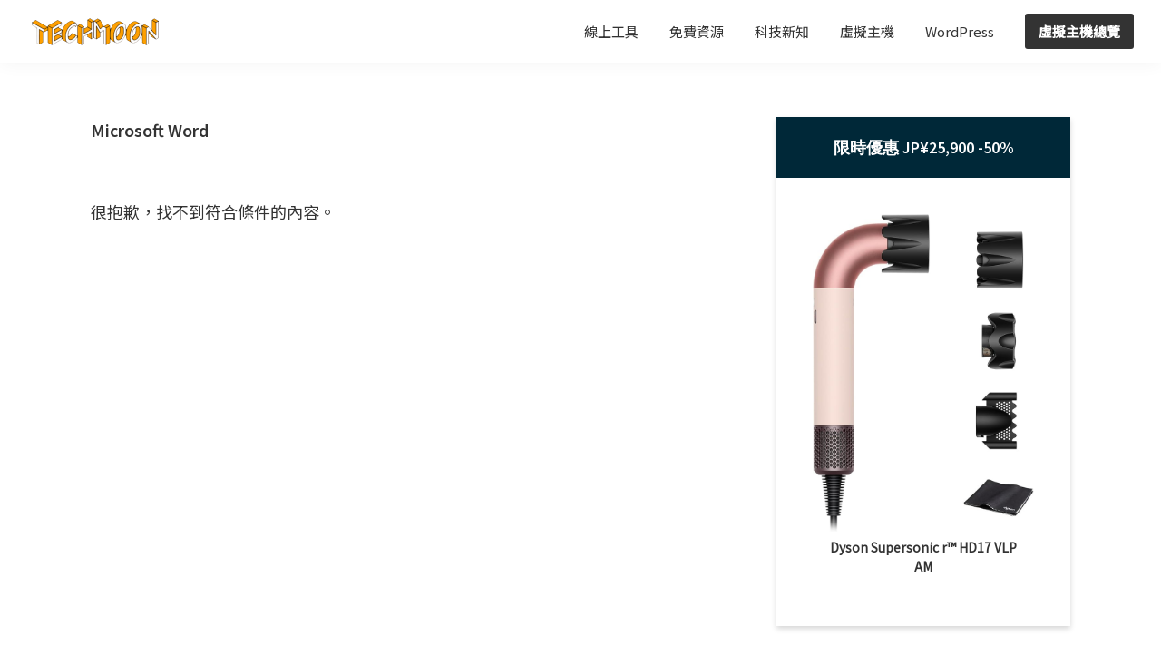

--- FILE ---
content_type: text/html; charset=UTF-8
request_url: https://techmoon.xyz/tag/microsoft-word/
body_size: 31663
content:
<!DOCTYPE html>
<html lang="zh-TW" prefix="og: https://ogp.me/ns#">
<head >
<meta charset="UTF-8" />
<meta name="viewport" content="width=device-width, initial-scale=1" />
	<style>img:is([sizes="auto" i], [sizes^="auto," i]) { contain-intrinsic-size: 3000px 1500px }</style>
	
<!-- Search Engine Optimization by Rank Math - https://rankmath.com/ -->
<title>Microsoft Word - TechMoon 科技月球</title>
<meta name="description" content="在「」標籤頁面當中找到相關的文章。"/>
<meta name="robots" content="follow, noindex"/>
<meta property="og:locale" content="zh_TW" />
<meta property="og:type" content="article" />
<meta property="og:title" content="Microsoft Word - TechMoon 科技月球" />
<meta property="og:description" content="在「」標籤頁面當中找到相關的文章。" />
<meta property="og:url" content="https://techmoon.xyz/tag/microsoft-word/" />
<meta property="og:site_name" content="TechMoon 科技月球" />
<meta property="article:publisher" content="https://www.facebook.com/techmoon.xyz/" />
<meta property="fb:app_id" content="1802531403162850" />
<meta name="twitter:card" content="summary_large_image" />
<meta name="twitter:title" content="Microsoft Word - TechMoon 科技月球" />
<meta name="twitter:description" content="在「」標籤頁面當中找到相關的文章。" />
<meta name="twitter:site" content="@techmoon_xyz" />
<script type="application/ld+json" class="rank-math-schema">{"@context":"https://schema.org","@graph":[{"@type":"Organization","@id":"https://techmoon.xyz/#organization","name":"TechMoon \u79d1\u6280\u6708\u7403","url":"https://techmoon.xyz","sameAs":["https://www.facebook.com/techmoon.xyz/","https://twitter.com/techmoon_xyz"],"email":"slivenred@gmail.com","logo":{"@type":"ImageObject","@id":"https://techmoon.xyz/#logo","url":"http://techmoon.xyz/wp-content/uploads/2019/02/techmoon_logo.png","contentUrl":"http://techmoon.xyz/wp-content/uploads/2019/02/techmoon_logo.png","caption":"TechMoon \u79d1\u6280\u6708\u7403","inLanguage":"zh-TW","width":"300","height":"64"}},{"@type":"WebSite","@id":"https://techmoon.xyz/#website","url":"https://techmoon.xyz","name":"TechMoon \u79d1\u6280\u6708\u7403","alternateName":"TechMoon \u79d1\u6280\u6708\u7403","publisher":{"@id":"https://techmoon.xyz/#organization"},"inLanguage":"zh-TW"},{"@type":"BreadcrumbList","@id":"https://techmoon.xyz/tag/microsoft-word/#breadcrumb","itemListElement":[{"@type":"ListItem","position":"1","item":{"@id":"https://techmoon.xyz","name":"\u9996\u9801"}},{"@type":"ListItem","position":"2","item":{"@id":"https://techmoon.xyz/tag/microsoft-word/","name":"Microsoft Word"}}]},{"@type":"CollectionPage","@id":"https://techmoon.xyz/tag/microsoft-word/#webpage","url":"https://techmoon.xyz/tag/microsoft-word/","name":"Microsoft Word - TechMoon \u79d1\u6280\u6708\u7403","isPartOf":{"@id":"https://techmoon.xyz/#website"},"inLanguage":"zh-TW","breadcrumb":{"@id":"https://techmoon.xyz/tag/microsoft-word/#breadcrumb"}}]}</script>
<!-- /Rank Math WordPress SEO plugin -->

<link rel='dns-prefetch' href='//fonts.googleapis.com' />

<link rel="alternate" type="application/rss+xml" title="訂閱《TechMoon 科技月球》&raquo; 資訊提供" href="https://techmoon.xyz/feed/" />
<link rel="alternate" type="application/rss+xml" title="訂閱《TechMoon 科技月球》&raquo; 留言的資訊提供" href="https://techmoon.xyz/comments/feed/" />
<link rel="alternate" type="application/rss+xml" title="訂閱《TechMoon 科技月球》&raquo; 標籤〈Microsoft Word〉的資訊提供" href="https://techmoon.xyz/tag/microsoft-word/feed/" />
<script type="95efc815f0094a96555e5c06-text/javascript">
window._wpemojiSettings = {"baseUrl":"https:\/\/s.w.org\/images\/core\/emoji\/15.0.3\/72x72\/","ext":".png","svgUrl":"https:\/\/s.w.org\/images\/core\/emoji\/15.0.3\/svg\/","svgExt":".svg","source":{"concatemoji":"https:\/\/techmoon.xyz\/wp-includes\/js\/wp-emoji-release.min.js?ver=6.7.4"}};
/*! This file is auto-generated */
!function(i,n){var o,s,e;function c(e){try{var t={supportTests:e,timestamp:(new Date).valueOf()};sessionStorage.setItem(o,JSON.stringify(t))}catch(e){}}function p(e,t,n){e.clearRect(0,0,e.canvas.width,e.canvas.height),e.fillText(t,0,0);var t=new Uint32Array(e.getImageData(0,0,e.canvas.width,e.canvas.height).data),r=(e.clearRect(0,0,e.canvas.width,e.canvas.height),e.fillText(n,0,0),new Uint32Array(e.getImageData(0,0,e.canvas.width,e.canvas.height).data));return t.every(function(e,t){return e===r[t]})}function u(e,t,n){switch(t){case"flag":return n(e,"\ud83c\udff3\ufe0f\u200d\u26a7\ufe0f","\ud83c\udff3\ufe0f\u200b\u26a7\ufe0f")?!1:!n(e,"\ud83c\uddfa\ud83c\uddf3","\ud83c\uddfa\u200b\ud83c\uddf3")&&!n(e,"\ud83c\udff4\udb40\udc67\udb40\udc62\udb40\udc65\udb40\udc6e\udb40\udc67\udb40\udc7f","\ud83c\udff4\u200b\udb40\udc67\u200b\udb40\udc62\u200b\udb40\udc65\u200b\udb40\udc6e\u200b\udb40\udc67\u200b\udb40\udc7f");case"emoji":return!n(e,"\ud83d\udc26\u200d\u2b1b","\ud83d\udc26\u200b\u2b1b")}return!1}function f(e,t,n){var r="undefined"!=typeof WorkerGlobalScope&&self instanceof WorkerGlobalScope?new OffscreenCanvas(300,150):i.createElement("canvas"),a=r.getContext("2d",{willReadFrequently:!0}),o=(a.textBaseline="top",a.font="600 32px Arial",{});return e.forEach(function(e){o[e]=t(a,e,n)}),o}function t(e){var t=i.createElement("script");t.src=e,t.defer=!0,i.head.appendChild(t)}"undefined"!=typeof Promise&&(o="wpEmojiSettingsSupports",s=["flag","emoji"],n.supports={everything:!0,everythingExceptFlag:!0},e=new Promise(function(e){i.addEventListener("DOMContentLoaded",e,{once:!0})}),new Promise(function(t){var n=function(){try{var e=JSON.parse(sessionStorage.getItem(o));if("object"==typeof e&&"number"==typeof e.timestamp&&(new Date).valueOf()<e.timestamp+604800&&"object"==typeof e.supportTests)return e.supportTests}catch(e){}return null}();if(!n){if("undefined"!=typeof Worker&&"undefined"!=typeof OffscreenCanvas&&"undefined"!=typeof URL&&URL.createObjectURL&&"undefined"!=typeof Blob)try{var e="postMessage("+f.toString()+"("+[JSON.stringify(s),u.toString(),p.toString()].join(",")+"));",r=new Blob([e],{type:"text/javascript"}),a=new Worker(URL.createObjectURL(r),{name:"wpTestEmojiSupports"});return void(a.onmessage=function(e){c(n=e.data),a.terminate(),t(n)})}catch(e){}c(n=f(s,u,p))}t(n)}).then(function(e){for(var t in e)n.supports[t]=e[t],n.supports.everything=n.supports.everything&&n.supports[t],"flag"!==t&&(n.supports.everythingExceptFlag=n.supports.everythingExceptFlag&&n.supports[t]);n.supports.everythingExceptFlag=n.supports.everythingExceptFlag&&!n.supports.flag,n.DOMReady=!1,n.readyCallback=function(){n.DOMReady=!0}}).then(function(){return e}).then(function(){var e;n.supports.everything||(n.readyCallback(),(e=n.source||{}).concatemoji?t(e.concatemoji):e.wpemoji&&e.twemoji&&(t(e.twemoji),t(e.wpemoji)))}))}((window,document),window._wpemojiSettings);
</script>

<link rel='stylesheet' id='structured-content-frontend-css' href='https://techmoon.xyz/wp-content/plugins/structured-content/dist/blocks.style.build.css?ver=1.7.0' media='all' />
<link rel='stylesheet' id='genesis-blocks-style-css-css' href='https://techmoon.xyz/wp-content/plugins/genesis-blocks/dist/style-blocks.build.css?ver=1742416216' media='all' />
<link rel='stylesheet' id='genesis-sample-css' href='https://techmoon.xyz/wp-content/themes/genesis-sample/style.css?ver=3.4.2' media='all' />
<style id='genesis-sample-inline-css'>

		.wp-custom-logo .site-container .custom-logo-link {
			aspect-ratio: 150/32;
		}
		
		.wp-custom-logo .site-container .title-area {
			max-width: 150px;
		}
		
		.wp-custom-logo .title-area {
			padding-top: 19px;
		}
		
</style>
<style id='wp-emoji-styles-inline-css'>

	img.wp-smiley, img.emoji {
		display: inline !important;
		border: none !important;
		box-shadow: none !important;
		height: 1em !important;
		width: 1em !important;
		margin: 0 0.07em !important;
		vertical-align: -0.1em !important;
		background: none !important;
		padding: 0 !important;
	}
</style>
<link rel='stylesheet' id='wp-block-library-css' href='https://techmoon.xyz/wp-includes/css/dist/block-library/style.min.css?ver=6.7.4' media='all' />
<style id='likecoin-nft-widget-style-inline-css'>
.wp-block-likecoin-nft-widget{padding:2px}

</style>
<style id='likecoin-nft-collect-button-style-inline-css'>
.wp-block-likecoin-nft-collect-button{padding:2px}

</style>
<link rel='stylesheet' id='novashare-css-css' href='https://techmoon.xyz/wp-content/plugins/novashare/css/style.min.css?ver=1.3.9' media='all' />
<style id='classic-theme-styles-inline-css'>
/*! This file is auto-generated */
.wp-block-button__link{color:#fff;background-color:#32373c;border-radius:9999px;box-shadow:none;text-decoration:none;padding:calc(.667em + 2px) calc(1.333em + 2px);font-size:1.125em}.wp-block-file__button{background:#32373c;color:#fff;text-decoration:none}
</style>
<style id='global-styles-inline-css'>
:root{--wp--preset--aspect-ratio--square: 1;--wp--preset--aspect-ratio--4-3: 4/3;--wp--preset--aspect-ratio--3-4: 3/4;--wp--preset--aspect-ratio--3-2: 3/2;--wp--preset--aspect-ratio--2-3: 2/3;--wp--preset--aspect-ratio--16-9: 16/9;--wp--preset--aspect-ratio--9-16: 9/16;--wp--preset--color--black: #000000;--wp--preset--color--cyan-bluish-gray: #abb8c3;--wp--preset--color--white: #ffffff;--wp--preset--color--pale-pink: #f78da7;--wp--preset--color--vivid-red: #cf2e2e;--wp--preset--color--luminous-vivid-orange: #ff6900;--wp--preset--color--luminous-vivid-amber: #fcb900;--wp--preset--color--light-green-cyan: #7bdcb5;--wp--preset--color--vivid-green-cyan: #00d084;--wp--preset--color--pale-cyan-blue: #8ed1fc;--wp--preset--color--vivid-cyan-blue: #0693e3;--wp--preset--color--vivid-purple: #9b51e0;--wp--preset--color--theme-primary: #0073e5;--wp--preset--color--theme-secondary: #0073e5;--wp--preset--gradient--vivid-cyan-blue-to-vivid-purple: linear-gradient(135deg,rgba(6,147,227,1) 0%,rgb(155,81,224) 100%);--wp--preset--gradient--light-green-cyan-to-vivid-green-cyan: linear-gradient(135deg,rgb(122,220,180) 0%,rgb(0,208,130) 100%);--wp--preset--gradient--luminous-vivid-amber-to-luminous-vivid-orange: linear-gradient(135deg,rgba(252,185,0,1) 0%,rgba(255,105,0,1) 100%);--wp--preset--gradient--luminous-vivid-orange-to-vivid-red: linear-gradient(135deg,rgba(255,105,0,1) 0%,rgb(207,46,46) 100%);--wp--preset--gradient--very-light-gray-to-cyan-bluish-gray: linear-gradient(135deg,rgb(238,238,238) 0%,rgb(169,184,195) 100%);--wp--preset--gradient--cool-to-warm-spectrum: linear-gradient(135deg,rgb(74,234,220) 0%,rgb(151,120,209) 20%,rgb(207,42,186) 40%,rgb(238,44,130) 60%,rgb(251,105,98) 80%,rgb(254,248,76) 100%);--wp--preset--gradient--blush-light-purple: linear-gradient(135deg,rgb(255,206,236) 0%,rgb(152,150,240) 100%);--wp--preset--gradient--blush-bordeaux: linear-gradient(135deg,rgb(254,205,165) 0%,rgb(254,45,45) 50%,rgb(107,0,62) 100%);--wp--preset--gradient--luminous-dusk: linear-gradient(135deg,rgb(255,203,112) 0%,rgb(199,81,192) 50%,rgb(65,88,208) 100%);--wp--preset--gradient--pale-ocean: linear-gradient(135deg,rgb(255,245,203) 0%,rgb(182,227,212) 50%,rgb(51,167,181) 100%);--wp--preset--gradient--electric-grass: linear-gradient(135deg,rgb(202,248,128) 0%,rgb(113,206,126) 100%);--wp--preset--gradient--midnight: linear-gradient(135deg,rgb(2,3,129) 0%,rgb(40,116,252) 100%);--wp--preset--font-size--small: 12px;--wp--preset--font-size--medium: 20px;--wp--preset--font-size--large: 20px;--wp--preset--font-size--x-large: 42px;--wp--preset--font-size--normal: 18px;--wp--preset--font-size--larger: 24px;--wp--preset--spacing--20: 0.44rem;--wp--preset--spacing--30: 0.67rem;--wp--preset--spacing--40: 1rem;--wp--preset--spacing--50: 1.5rem;--wp--preset--spacing--60: 2.25rem;--wp--preset--spacing--70: 3.38rem;--wp--preset--spacing--80: 5.06rem;--wp--preset--shadow--natural: 6px 6px 9px rgba(0, 0, 0, 0.2);--wp--preset--shadow--deep: 12px 12px 50px rgba(0, 0, 0, 0.4);--wp--preset--shadow--sharp: 6px 6px 0px rgba(0, 0, 0, 0.2);--wp--preset--shadow--outlined: 6px 6px 0px -3px rgba(255, 255, 255, 1), 6px 6px rgba(0, 0, 0, 1);--wp--preset--shadow--crisp: 6px 6px 0px rgba(0, 0, 0, 1);}:where(.is-layout-flex){gap: 0.5em;}:where(.is-layout-grid){gap: 0.5em;}body .is-layout-flex{display: flex;}.is-layout-flex{flex-wrap: wrap;align-items: center;}.is-layout-flex > :is(*, div){margin: 0;}body .is-layout-grid{display: grid;}.is-layout-grid > :is(*, div){margin: 0;}:where(.wp-block-columns.is-layout-flex){gap: 2em;}:where(.wp-block-columns.is-layout-grid){gap: 2em;}:where(.wp-block-post-template.is-layout-flex){gap: 1.25em;}:where(.wp-block-post-template.is-layout-grid){gap: 1.25em;}.has-black-color{color: var(--wp--preset--color--black) !important;}.has-cyan-bluish-gray-color{color: var(--wp--preset--color--cyan-bluish-gray) !important;}.has-white-color{color: var(--wp--preset--color--white) !important;}.has-pale-pink-color{color: var(--wp--preset--color--pale-pink) !important;}.has-vivid-red-color{color: var(--wp--preset--color--vivid-red) !important;}.has-luminous-vivid-orange-color{color: var(--wp--preset--color--luminous-vivid-orange) !important;}.has-luminous-vivid-amber-color{color: var(--wp--preset--color--luminous-vivid-amber) !important;}.has-light-green-cyan-color{color: var(--wp--preset--color--light-green-cyan) !important;}.has-vivid-green-cyan-color{color: var(--wp--preset--color--vivid-green-cyan) !important;}.has-pale-cyan-blue-color{color: var(--wp--preset--color--pale-cyan-blue) !important;}.has-vivid-cyan-blue-color{color: var(--wp--preset--color--vivid-cyan-blue) !important;}.has-vivid-purple-color{color: var(--wp--preset--color--vivid-purple) !important;}.has-black-background-color{background-color: var(--wp--preset--color--black) !important;}.has-cyan-bluish-gray-background-color{background-color: var(--wp--preset--color--cyan-bluish-gray) !important;}.has-white-background-color{background-color: var(--wp--preset--color--white) !important;}.has-pale-pink-background-color{background-color: var(--wp--preset--color--pale-pink) !important;}.has-vivid-red-background-color{background-color: var(--wp--preset--color--vivid-red) !important;}.has-luminous-vivid-orange-background-color{background-color: var(--wp--preset--color--luminous-vivid-orange) !important;}.has-luminous-vivid-amber-background-color{background-color: var(--wp--preset--color--luminous-vivid-amber) !important;}.has-light-green-cyan-background-color{background-color: var(--wp--preset--color--light-green-cyan) !important;}.has-vivid-green-cyan-background-color{background-color: var(--wp--preset--color--vivid-green-cyan) !important;}.has-pale-cyan-blue-background-color{background-color: var(--wp--preset--color--pale-cyan-blue) !important;}.has-vivid-cyan-blue-background-color{background-color: var(--wp--preset--color--vivid-cyan-blue) !important;}.has-vivid-purple-background-color{background-color: var(--wp--preset--color--vivid-purple) !important;}.has-black-border-color{border-color: var(--wp--preset--color--black) !important;}.has-cyan-bluish-gray-border-color{border-color: var(--wp--preset--color--cyan-bluish-gray) !important;}.has-white-border-color{border-color: var(--wp--preset--color--white) !important;}.has-pale-pink-border-color{border-color: var(--wp--preset--color--pale-pink) !important;}.has-vivid-red-border-color{border-color: var(--wp--preset--color--vivid-red) !important;}.has-luminous-vivid-orange-border-color{border-color: var(--wp--preset--color--luminous-vivid-orange) !important;}.has-luminous-vivid-amber-border-color{border-color: var(--wp--preset--color--luminous-vivid-amber) !important;}.has-light-green-cyan-border-color{border-color: var(--wp--preset--color--light-green-cyan) !important;}.has-vivid-green-cyan-border-color{border-color: var(--wp--preset--color--vivid-green-cyan) !important;}.has-pale-cyan-blue-border-color{border-color: var(--wp--preset--color--pale-cyan-blue) !important;}.has-vivid-cyan-blue-border-color{border-color: var(--wp--preset--color--vivid-cyan-blue) !important;}.has-vivid-purple-border-color{border-color: var(--wp--preset--color--vivid-purple) !important;}.has-vivid-cyan-blue-to-vivid-purple-gradient-background{background: var(--wp--preset--gradient--vivid-cyan-blue-to-vivid-purple) !important;}.has-light-green-cyan-to-vivid-green-cyan-gradient-background{background: var(--wp--preset--gradient--light-green-cyan-to-vivid-green-cyan) !important;}.has-luminous-vivid-amber-to-luminous-vivid-orange-gradient-background{background: var(--wp--preset--gradient--luminous-vivid-amber-to-luminous-vivid-orange) !important;}.has-luminous-vivid-orange-to-vivid-red-gradient-background{background: var(--wp--preset--gradient--luminous-vivid-orange-to-vivid-red) !important;}.has-very-light-gray-to-cyan-bluish-gray-gradient-background{background: var(--wp--preset--gradient--very-light-gray-to-cyan-bluish-gray) !important;}.has-cool-to-warm-spectrum-gradient-background{background: var(--wp--preset--gradient--cool-to-warm-spectrum) !important;}.has-blush-light-purple-gradient-background{background: var(--wp--preset--gradient--blush-light-purple) !important;}.has-blush-bordeaux-gradient-background{background: var(--wp--preset--gradient--blush-bordeaux) !important;}.has-luminous-dusk-gradient-background{background: var(--wp--preset--gradient--luminous-dusk) !important;}.has-pale-ocean-gradient-background{background: var(--wp--preset--gradient--pale-ocean) !important;}.has-electric-grass-gradient-background{background: var(--wp--preset--gradient--electric-grass) !important;}.has-midnight-gradient-background{background: var(--wp--preset--gradient--midnight) !important;}.has-small-font-size{font-size: var(--wp--preset--font-size--small) !important;}.has-medium-font-size{font-size: var(--wp--preset--font-size--medium) !important;}.has-large-font-size{font-size: var(--wp--preset--font-size--large) !important;}.has-x-large-font-size{font-size: var(--wp--preset--font-size--x-large) !important;}
:where(.wp-block-post-template.is-layout-flex){gap: 1.25em;}:where(.wp-block-post-template.is-layout-grid){gap: 1.25em;}
:where(.wp-block-columns.is-layout-flex){gap: 2em;}:where(.wp-block-columns.is-layout-grid){gap: 2em;}
:root :where(.wp-block-pullquote){font-size: 1.5em;line-height: 1.6;}
</style>
<link rel='stylesheet' id='gutenbee-animations-css' href='https://techmoon.xyz/wp-content/plugins/gutenbee/build/gutenbee.animations.css?ver=2.19.1' media='all' />
<link rel='stylesheet' id='mailerlite_forms.css-css' href='https://techmoon.xyz/wp-content/plugins/official-mailerlite-sign-up-forms/assets/css/mailerlite_forms.css?ver=1.7.18' media='all' />
<link rel='stylesheet' id='related-posts-by-taxonomy-css' href='https://techmoon.xyz/wp-content/plugins/related-posts-by-taxonomy/includes/assets/css/styles.css?ver=6.7.4' media='all' />
<link rel='stylesheet' id='redux-extendify-styles-css' href='https://techmoon.xyz/wp-content/plugins/worth-the-read/options/assets/css/extendify-utilities.css?ver=4.4.5' media='all' />
<link rel='stylesheet' id='wtr-css-css' href='https://techmoon.xyz/wp-content/plugins/worth-the-read/css/wtr.css?ver=6.7.4' media='all' />
<link rel='stylesheet' id='affcoups-css' href='https://techmoon.xyz/wp-content/plugins/affiliate-coupons/assets/dist/css/main.css?ver=1.8.3' media='all' />
<link rel='stylesheet' id='dashicons-css' href='https://techmoon.xyz/wp-includes/css/dashicons.min.css?ver=6.7.4' media='all' />
<link rel='stylesheet' id='crp-style-text-only-css' href='https://techmoon.xyz/wp-content/plugins/contextual-related-posts/css/text-only.min.css?ver=4.1.0' media='all' />
<link rel='stylesheet' id='ez-toc-sticky-css' href='https://techmoon.xyz/wp-content/plugins/easy-table-of-contents/assets/css/ez-toc-sticky.min.css?ver=2.0.80' media='all' />
<style id='ez-toc-sticky-inline-css'>
.ez-toc-sticky-fixed{position: fixed;top: 0;left: 0;z-index: 999999;width: auto;max-width: 100%;} .ez-toc-sticky-fixed .ez-toc-sidebar {position: relative;top: auto;width: auto;;box-shadow: 1px 1px 10px 3px rgb(0 0 0 / 20%);box-sizing: border-box;padding: 20px 30px;background: #fff;margin-left: 0 !important; height: 100vh; overflow-y: auto;overflow-x: hidden;} .ez-toc-sticky-fixed .ez-toc-sidebar #ez-toc-sticky-container { padding: 0px;border: none;margin-bottom: 0;margin-top: 65px;} #ez-toc-sticky-container a { color: #000;} .ez-toc-sticky-fixed .ez-toc-sidebar .ez-toc-sticky-title-container {border-bottom-color: #EEEEEE;background-color: #fff;padding:15px;border-bottom: 1px solid #e5e5e5;width: 100%;position: absolute;height: auto;top: 0;left: 0;z-index: 99999999;} .ez-toc-sticky-fixed .ez-toc-sidebar .ez-toc-sticky-title-container .ez-toc-sticky-title {font-weight: 600;font-size: 18px;color: #111;} .ez-toc-sticky-fixed .ez-toc-close-icon {-webkit-appearance: none;padding: 0;cursor: pointer;background: 0 0;border: 0;float: right;font-size: 30px;font-weight: 600;line-height: 1;position: relative;color: #111;top: -2px;text-decoration: none;} .ez-toc-open-icon {position: fixed;left: 0px;top:8%;text-decoration: none;font-weight: bold;padding: 5px 10px 15px 10px;box-shadow: 1px -5px 10px 5px rgb(0 0 0 / 10%);background-color: #fff;color:#111;display: inline-grid;line-height: 1.4;border-radius: 0px 10px 10px 0px;z-index: 999999;} .ez-toc-sticky-fixed.hide {-webkit-transition: opacity 0.3s linear, left 0.3s cubic-bezier(0.4, 0, 1, 1);-ms-transition: opacity 0.3s linear, left 0.3s cubic-bezier(0.4, 0, 1, 1);-o-transition: opacity 0.3s linear, left 0.3s cubic-bezier(0.4, 0, 1, 1);transition: opacity 0.3s linear, left 0.3s cubic-bezier(0.4, 0, 1, 1);left: -100%;} .ez-toc-sticky-fixed.show {-webkit-transition: left 0.3s linear, left 0.3s easy-out;-moz-transition: left 0.3s linear;-o-transition: left 0.3s linear;transition: left 0.3s linear;left: 0;} .ez-toc-open-icon span.arrow { font-size: 18px; } .ez-toc-open-icon span.text {font-size: 13px;writing-mode: vertical-rl;text-orientation: mixed;} @media screen  and (max-device-width: 640px) {.ez-toc-sticky-fixed .ez-toc-sidebar {min-width: auto;} .ez-toc-sticky-fixed .ez-toc-sidebar.show { padding-top: 35px; } .ez-toc-sticky-fixed .ez-toc-sidebar #ez-toc-sticky-container { min-width: 100%; } }
.ez-toc-sticky-toggle-direction {direction: ltr;}.ez-toc-sticky-toggle-counter ul{counter-reset: item ;}.ez-toc-sticky-toggle-counter nav ul li a::before {content: counters(item, '.', decimal) '. ';display: inline-block;counter-increment: item;flex-grow: 0;flex-shrink: 0;margin-right: .2em; float: left; }
</style>
<style type="text/css">@font-face {font-family:Source Sans Pro;font-style:normal;font-weight:400;src:url(/cf-fonts/s/source-sans-pro/5.0.11/greek-ext/400/normal.woff2);unicode-range:U+1F00-1FFF;font-display:swap;}@font-face {font-family:Source Sans Pro;font-style:normal;font-weight:400;src:url(/cf-fonts/s/source-sans-pro/5.0.11/cyrillic-ext/400/normal.woff2);unicode-range:U+0460-052F,U+1C80-1C88,U+20B4,U+2DE0-2DFF,U+A640-A69F,U+FE2E-FE2F;font-display:swap;}@font-face {font-family:Source Sans Pro;font-style:normal;font-weight:400;src:url(/cf-fonts/s/source-sans-pro/5.0.11/greek/400/normal.woff2);unicode-range:U+0370-03FF;font-display:swap;}@font-face {font-family:Source Sans Pro;font-style:normal;font-weight:400;src:url(/cf-fonts/s/source-sans-pro/5.0.11/latin/400/normal.woff2);unicode-range:U+0000-00FF,U+0131,U+0152-0153,U+02BB-02BC,U+02C6,U+02DA,U+02DC,U+0304,U+0308,U+0329,U+2000-206F,U+2074,U+20AC,U+2122,U+2191,U+2193,U+2212,U+2215,U+FEFF,U+FFFD;font-display:swap;}@font-face {font-family:Source Sans Pro;font-style:normal;font-weight:400;src:url(/cf-fonts/s/source-sans-pro/5.0.11/latin-ext/400/normal.woff2);unicode-range:U+0100-02AF,U+0304,U+0308,U+0329,U+1E00-1E9F,U+1EF2-1EFF,U+2020,U+20A0-20AB,U+20AD-20CF,U+2113,U+2C60-2C7F,U+A720-A7FF;font-display:swap;}@font-face {font-family:Source Sans Pro;font-style:normal;font-weight:400;src:url(/cf-fonts/s/source-sans-pro/5.0.11/cyrillic/400/normal.woff2);unicode-range:U+0301,U+0400-045F,U+0490-0491,U+04B0-04B1,U+2116;font-display:swap;}@font-face {font-family:Source Sans Pro;font-style:normal;font-weight:400;src:url(/cf-fonts/s/source-sans-pro/5.0.11/vietnamese/400/normal.woff2);unicode-range:U+0102-0103,U+0110-0111,U+0128-0129,U+0168-0169,U+01A0-01A1,U+01AF-01B0,U+0300-0301,U+0303-0304,U+0308-0309,U+0323,U+0329,U+1EA0-1EF9,U+20AB;font-display:swap;}@font-face {font-family:Source Sans Pro;font-style:italic;font-weight:400;src:url(/cf-fonts/s/source-sans-pro/5.0.11/cyrillic/400/italic.woff2);unicode-range:U+0301,U+0400-045F,U+0490-0491,U+04B0-04B1,U+2116;font-display:swap;}@font-face {font-family:Source Sans Pro;font-style:italic;font-weight:400;src:url(/cf-fonts/s/source-sans-pro/5.0.11/cyrillic-ext/400/italic.woff2);unicode-range:U+0460-052F,U+1C80-1C88,U+20B4,U+2DE0-2DFF,U+A640-A69F,U+FE2E-FE2F;font-display:swap;}@font-face {font-family:Source Sans Pro;font-style:italic;font-weight:400;src:url(/cf-fonts/s/source-sans-pro/5.0.11/greek/400/italic.woff2);unicode-range:U+0370-03FF;font-display:swap;}@font-face {font-family:Source Sans Pro;font-style:italic;font-weight:400;src:url(/cf-fonts/s/source-sans-pro/5.0.11/greek-ext/400/italic.woff2);unicode-range:U+1F00-1FFF;font-display:swap;}@font-face {font-family:Source Sans Pro;font-style:italic;font-weight:400;src:url(/cf-fonts/s/source-sans-pro/5.0.11/latin/400/italic.woff2);unicode-range:U+0000-00FF,U+0131,U+0152-0153,U+02BB-02BC,U+02C6,U+02DA,U+02DC,U+0304,U+0308,U+0329,U+2000-206F,U+2074,U+20AC,U+2122,U+2191,U+2193,U+2212,U+2215,U+FEFF,U+FFFD;font-display:swap;}@font-face {font-family:Source Sans Pro;font-style:italic;font-weight:400;src:url(/cf-fonts/s/source-sans-pro/5.0.11/latin-ext/400/italic.woff2);unicode-range:U+0100-02AF,U+0304,U+0308,U+0329,U+1E00-1E9F,U+1EF2-1EFF,U+2020,U+20A0-20AB,U+20AD-20CF,U+2113,U+2C60-2C7F,U+A720-A7FF;font-display:swap;}@font-face {font-family:Source Sans Pro;font-style:italic;font-weight:400;src:url(/cf-fonts/s/source-sans-pro/5.0.11/vietnamese/400/italic.woff2);unicode-range:U+0102-0103,U+0110-0111,U+0128-0129,U+0168-0169,U+01A0-01A1,U+01AF-01B0,U+0300-0301,U+0303-0304,U+0308-0309,U+0323,U+0329,U+1EA0-1EF9,U+20AB;font-display:swap;}@font-face {font-family:Source Sans Pro;font-style:normal;font-weight:600;src:url(/cf-fonts/s/source-sans-pro/5.0.11/cyrillic-ext/600/normal.woff2);unicode-range:U+0460-052F,U+1C80-1C88,U+20B4,U+2DE0-2DFF,U+A640-A69F,U+FE2E-FE2F;font-display:swap;}@font-face {font-family:Source Sans Pro;font-style:normal;font-weight:600;src:url(/cf-fonts/s/source-sans-pro/5.0.11/latin-ext/600/normal.woff2);unicode-range:U+0100-02AF,U+0304,U+0308,U+0329,U+1E00-1E9F,U+1EF2-1EFF,U+2020,U+20A0-20AB,U+20AD-20CF,U+2113,U+2C60-2C7F,U+A720-A7FF;font-display:swap;}@font-face {font-family:Source Sans Pro;font-style:normal;font-weight:600;src:url(/cf-fonts/s/source-sans-pro/5.0.11/vietnamese/600/normal.woff2);unicode-range:U+0102-0103,U+0110-0111,U+0128-0129,U+0168-0169,U+01A0-01A1,U+01AF-01B0,U+0300-0301,U+0303-0304,U+0308-0309,U+0323,U+0329,U+1EA0-1EF9,U+20AB;font-display:swap;}@font-face {font-family:Source Sans Pro;font-style:normal;font-weight:600;src:url(/cf-fonts/s/source-sans-pro/5.0.11/cyrillic/600/normal.woff2);unicode-range:U+0301,U+0400-045F,U+0490-0491,U+04B0-04B1,U+2116;font-display:swap;}@font-face {font-family:Source Sans Pro;font-style:normal;font-weight:600;src:url(/cf-fonts/s/source-sans-pro/5.0.11/greek/600/normal.woff2);unicode-range:U+0370-03FF;font-display:swap;}@font-face {font-family:Source Sans Pro;font-style:normal;font-weight:600;src:url(/cf-fonts/s/source-sans-pro/5.0.11/greek-ext/600/normal.woff2);unicode-range:U+1F00-1FFF;font-display:swap;}@font-face {font-family:Source Sans Pro;font-style:normal;font-weight:600;src:url(/cf-fonts/s/source-sans-pro/5.0.11/latin/600/normal.woff2);unicode-range:U+0000-00FF,U+0131,U+0152-0153,U+02BB-02BC,U+02C6,U+02DA,U+02DC,U+0304,U+0308,U+0329,U+2000-206F,U+2074,U+20AC,U+2122,U+2191,U+2193,U+2212,U+2215,U+FEFF,U+FFFD;font-display:swap;}@font-face {font-family:Source Sans Pro;font-style:normal;font-weight:700;src:url(/cf-fonts/s/source-sans-pro/5.0.11/latin-ext/700/normal.woff2);unicode-range:U+0100-02AF,U+0304,U+0308,U+0329,U+1E00-1E9F,U+1EF2-1EFF,U+2020,U+20A0-20AB,U+20AD-20CF,U+2113,U+2C60-2C7F,U+A720-A7FF;font-display:swap;}@font-face {font-family:Source Sans Pro;font-style:normal;font-weight:700;src:url(/cf-fonts/s/source-sans-pro/5.0.11/greek-ext/700/normal.woff2);unicode-range:U+1F00-1FFF;font-display:swap;}@font-face {font-family:Source Sans Pro;font-style:normal;font-weight:700;src:url(/cf-fonts/s/source-sans-pro/5.0.11/vietnamese/700/normal.woff2);unicode-range:U+0102-0103,U+0110-0111,U+0128-0129,U+0168-0169,U+01A0-01A1,U+01AF-01B0,U+0300-0301,U+0303-0304,U+0308-0309,U+0323,U+0329,U+1EA0-1EF9,U+20AB;font-display:swap;}@font-face {font-family:Source Sans Pro;font-style:normal;font-weight:700;src:url(/cf-fonts/s/source-sans-pro/5.0.11/cyrillic/700/normal.woff2);unicode-range:U+0301,U+0400-045F,U+0490-0491,U+04B0-04B1,U+2116;font-display:swap;}@font-face {font-family:Source Sans Pro;font-style:normal;font-weight:700;src:url(/cf-fonts/s/source-sans-pro/5.0.11/cyrillic-ext/700/normal.woff2);unicode-range:U+0460-052F,U+1C80-1C88,U+20B4,U+2DE0-2DFF,U+A640-A69F,U+FE2E-FE2F;font-display:swap;}@font-face {font-family:Source Sans Pro;font-style:normal;font-weight:700;src:url(/cf-fonts/s/source-sans-pro/5.0.11/greek/700/normal.woff2);unicode-range:U+0370-03FF;font-display:swap;}@font-face {font-family:Source Sans Pro;font-style:normal;font-weight:700;src:url(/cf-fonts/s/source-sans-pro/5.0.11/latin/700/normal.woff2);unicode-range:U+0000-00FF,U+0131,U+0152-0153,U+02BB-02BC,U+02C6,U+02DA,U+02DC,U+0304,U+0308,U+0329,U+2000-206F,U+2074,U+20AC,U+2122,U+2191,U+2193,U+2212,U+2215,U+FEFF,U+FFFD;font-display:swap;}</style>
<link rel='stylesheet' id='genesis-sample-gutenberg-css' href='https://techmoon.xyz/wp-content/themes/genesis-sample/lib/gutenberg/front-end.css?ver=3.4.2' media='all' />
<style id='genesis-sample-gutenberg-inline-css'>
.gb-block-post-grid .gb-post-grid-items h2 a:hover {
	color: #0073e5;
}

.site-container .wp-block-button .wp-block-button__link {
	background-color: #0073e5;
}

.wp-block-button .wp-block-button__link:not(.has-background),
.wp-block-button .wp-block-button__link:not(.has-background):focus,
.wp-block-button .wp-block-button__link:not(.has-background):hover {
	color: #ffffff;
}

.site-container .wp-block-button.is-style-outline .wp-block-button__link {
	color: #0073e5;
}

.site-container .wp-block-button.is-style-outline .wp-block-button__link:focus,
.site-container .wp-block-button.is-style-outline .wp-block-button__link:hover {
	color: #2396ff;
}		.site-container .has-small-font-size {
			font-size: 12px;
		}		.site-container .has-normal-font-size {
			font-size: 18px;
		}		.site-container .has-large-font-size {
			font-size: 20px;
		}		.site-container .has-larger-font-size {
			font-size: 24px;
		}		.site-container .has-theme-primary-color,
		.site-container .wp-block-button .wp-block-button__link.has-theme-primary-color,
		.site-container .wp-block-button.is-style-outline .wp-block-button__link.has-theme-primary-color {
			color: #0073e5;
		}

		.site-container .has-theme-primary-background-color,
		.site-container .wp-block-button .wp-block-button__link.has-theme-primary-background-color,
		.site-container .wp-block-pullquote.is-style-solid-color.has-theme-primary-background-color {
			background-color: #0073e5;
		}		.site-container .has-theme-secondary-color,
		.site-container .wp-block-button .wp-block-button__link.has-theme-secondary-color,
		.site-container .wp-block-button.is-style-outline .wp-block-button__link.has-theme-secondary-color {
			color: #0073e5;
		}

		.site-container .has-theme-secondary-background-color,
		.site-container .wp-block-button .wp-block-button__link.has-theme-secondary-background-color,
		.site-container .wp-block-pullquote.is-style-solid-color.has-theme-secondary-background-color {
			background-color: #0073e5;
		}
</style>
<link rel='stylesheet' id='algolia-autocomplete-css' href='https://techmoon.xyz/wp-content/plugins/wp-search-with-algolia/css/algolia-autocomplete.css?ver=2.11.1' media='all' />
<link rel='stylesheet' id='generate-blog-images-css' href='https://techmoon.xyz/wp-content/plugins/gp-premium/blog/functions/css/featured-images.min.css?ver=2.5.1' media='all' />
<link rel='stylesheet' id='generate-secondary-nav-css' href='https://techmoon.xyz/wp-content/plugins/gp-premium/secondary-nav/functions/css/style.min.css?ver=2.5.1' media='all' />
<style id='generate-secondary-nav-inline-css'>
.secondary-navigation{background-color:#636363;}.secondary-navigation .main-nav ul li a,.secondary-navigation .menu-toggle,.secondary-menu-bar-items .menu-bar-item > a{color:#ffffff;}.secondary-navigation .secondary-menu-bar-items{color:#ffffff;}button.secondary-menu-toggle:hover,button.secondary-menu-toggle:focus{color:#ffffff;}.widget-area .secondary-navigation{margin-bottom:20px;}.secondary-navigation ul ul{background-color:#303030;top:auto;}.secondary-navigation .main-nav ul ul li a{color:#ffffff;}.secondary-navigation .main-nav ul li:not([class*="current-menu-"]):hover > a, .secondary-navigation .main-nav ul li:not([class*="current-menu-"]):focus > a, .secondary-navigation .main-nav ul li.sfHover:not([class*="current-menu-"]) > a, .secondary-menu-bar-items .menu-bar-item:hover > a{color:#ffffff;background-color:#303030;}.secondary-navigation .main-nav ul ul li:not([class*="current-menu-"]):hover > a,.secondary-navigation .main-nav ul ul li:not([class*="current-menu-"]):focus > a,.secondary-navigation .main-nav ul ul li.sfHover:not([class*="current-menu-"]) > a{color:#ffffff;background-color:#474747;}.secondary-navigation .main-nav ul li[class*="current-menu-"] > a{color:#222222;background-color:#ffffff;}.secondary-navigation .main-nav ul ul li[class*="current-menu-"] > a{color:#ffffff;background-color:#474747;}@media (max-width: 768px) {.secondary-menu-bar-items .menu-bar-item:hover > a{background: none;color: #ffffff;}}
</style>
<link rel='stylesheet' id='generate-secondary-nav-mobile-css' href='https://techmoon.xyz/wp-content/plugins/gp-premium/secondary-nav/functions/css/style-mobile.min.css?ver=2.5.1' media='all' />
<link rel='stylesheet' id='generate-sticky-css' href='https://techmoon.xyz/wp-content/plugins/gp-premium/menu-plus/functions/css/sticky.min.css?ver=2.5.1' media='all' />
<link rel='stylesheet' id='generate-navigation-branding-css' href='https://techmoon.xyz/wp-content/plugins/gp-premium/menu-plus/functions/css/navigation-branding.min.css?ver=2.5.1' media='all' />
<script src="https://techmoon.xyz/wp-includes/js/jquery/jquery.min.js?ver=3.7.1" id="jquery-core-js" type="95efc815f0094a96555e5c06-text/javascript"></script>
<script src="https://techmoon.xyz/wp-content/plugins/novashare/js/novashare.min.js?ver=1.3.9" id="novashare-js-js" type="95efc815f0094a96555e5c06-text/javascript"></script>
<script src="https://techmoon.xyz/wp-includes/js/jquery/jquery-migrate.min.js?ver=3.4.1" id="jquery-migrate-js" type="95efc815f0094a96555e5c06-text/javascript"></script>
<link rel="https://api.w.org/" href="https://techmoon.xyz/wp-json/" /><link rel="alternate" title="JSON" type="application/json" href="https://techmoon.xyz/wp-json/wp/v2/tags/1584" /><link rel="EditURI" type="application/rsd+xml" title="RSD" href="https://techmoon.xyz/xmlrpc.php?rsd" />
<meta name="generator" content="WordPress 6.7.4" />
        <!-- MailerLite Universal -->
        <script type="95efc815f0094a96555e5c06-text/javascript">
            (function(w,d,e,u,f,l,n){w[f]=w[f]||function(){(w[f].q=w[f].q||[])
                .push(arguments);},l=d.createElement(e),l.async=1,l.src=u,
                n=d.getElementsByTagName(e)[0],n.parentNode.insertBefore(l,n);})
            (window,document,'script','https://assets.mailerlite.com/js/universal.js','ml');
            ml('account', '213259');
            ml('enablePopups', true);
        </script>
        <!-- End MailerLite Universal -->
        <meta name="generator" content="Redux 4.4.5" /><style type="text/css">.wtr-time-wrap{ 
	/* wraps the entire label */
	margin: 0 10px;

}
.wtr-time-number{ 
	/* applies only to the number */
	
}</style><!-- Google Noto Sans TC Start
<link href="https://fonts.googleapis.com/css?family=Noto+Sans+TC&display=swap&subset=chinese-traditional" rel="stylesheet">
Google Noto Sans TC End-->

<!-- Facebook Author -->
<meta property="article:author" content="https://www.facebook.com/profile.php?id= 1921930891231581">

<meta property="article:author" content="https://www.facebook.com/sliven.red.1">

<meta name=’lhverifycode’ content=”32dc01246faccb7f5b3cad5016dd5033” />

<link href="//maxcdn.bootstrapcdn.com/font-awesome/4.1.0/css/font-awesome.min.css" rel="stylesheet">
<meta name='ir-site-verification-token' value='2033674570'>
<meta name='ir-site-verification-token' value='2055407038' />      <meta name="onesignal" content="wordpress-plugin"/>
            <script type="95efc815f0094a96555e5c06-text/javascript">

      window.OneSignalDeferred = window.OneSignalDeferred || [];

      OneSignalDeferred.push(function(OneSignal) {
        var oneSignal_options = {};
        window._oneSignalInitOptions = oneSignal_options;

        oneSignal_options['serviceWorkerParam'] = { scope: '/' };
oneSignal_options['serviceWorkerPath'] = 'OneSignalSDKWorker.js.php';

        OneSignal.Notifications.setDefaultUrl("https://techmoon.xyz");

        oneSignal_options['wordpress'] = true;
oneSignal_options['appId'] = 'b967cfae-7826-41a1-821c-f58fddaaea6e';
oneSignal_options['allowLocalhostAsSecureOrigin'] = true;
oneSignal_options['welcomeNotification'] = { };
oneSignal_options['welcomeNotification']['title'] = "TechMoon 科技月球";
oneSignal_options['welcomeNotification']['message'] = "感謝您的訂閱！";
oneSignal_options['path'] = "https://techmoon.xyz/wp-content/plugins/onesignal-free-web-push-notifications/sdk_files/";
oneSignal_options['promptOptions'] = { };
oneSignal_options['promptOptions']['actionMessage'] = "允許通知，避免您漏接我們的最新消息，造成損失！";
oneSignal_options['promptOptions']['acceptButtonText'] = "允許";
oneSignal_options['promptOptions']['cancelButtonText'] = "暫時放棄";
oneSignal_options['notifyButton'] = { };
oneSignal_options['notifyButton']['enable'] = true;
oneSignal_options['notifyButton']['position'] = 'bottom-right';
oneSignal_options['notifyButton']['theme'] = 'default';
oneSignal_options['notifyButton']['size'] = 'medium';
oneSignal_options['notifyButton']['showCredit'] = true;
oneSignal_options['notifyButton']['text'] = {};
oneSignal_options['notifyButton']['text']['tip.state.unsubscribed'] = '變更訂閱狀態！';
oneSignal_options['notifyButton']['text']['tip.state.subscribed'] = '你已經訂閱通知！';
oneSignal_options['notifyButton']['text']['tip.state.blocked'] = 'Oh...被阻擋了...';
oneSignal_options['notifyButton']['text']['message.action.subscribed'] = '感謝訂閱通知！';
oneSignal_options['notifyButton']['text']['message.action.resubscribed'] = '感謝訂閱通知！';
oneSignal_options['notifyButton']['text']['message.action.unsubscribed'] = '期待下次您的訂閱。';
oneSignal_options['notifyButton']['text']['dialog.main.title'] = '訂閱 TechMoon 最新消息';
oneSignal_options['notifyButton']['text']['dialog.main.button.subscribe'] = '訂閱最新消息！';
oneSignal_options['notifyButton']['text']['dialog.main.button.unsubscribe'] = '殘忍取消訂閱！';
              OneSignal.init(window._oneSignalInitOptions);
              OneSignal.Slidedown.promptPush()      });

      function documentInitOneSignal() {
        var oneSignal_elements = document.getElementsByClassName("OneSignal-prompt");

        var oneSignalLinkClickHandler = function(event) { OneSignal.Notifications.requestPermission(); event.preventDefault(); };        for(var i = 0; i < oneSignal_elements.length; i++)
          oneSignal_elements[i].addEventListener('click', oneSignalLinkClickHandler, false);
      }

      if (document.readyState === 'complete') {
           documentInitOneSignal();
      }
      else {
           window.addEventListener("load", function(event){
               documentInitOneSignal();
          });
      }
    </script>
<link rel="icon" href="https://techmoon.xyz/wp-content/uploads/2019/02/techmoon_favicon_unedit.png" sizes="32x32" />
<link rel="icon" href="https://techmoon.xyz/wp-content/uploads/2019/02/techmoon_favicon_unedit.png" sizes="192x192" />
<link rel="apple-touch-icon" href="https://techmoon.xyz/wp-content/uploads/2019/02/techmoon_favicon_unedit.png" />
<meta name="msapplication-TileImage" content="https://techmoon.xyz/wp-content/uploads/2019/02/techmoon_favicon_unedit.png" />
		<style id="wp-custom-css">
			/* Noto Sans TC CSS Start*/
@import url('https://fonts.googleapis.com/css2?family=Noto+Sans+TC&display=swap');
/* Noto Sans TC CSS End*/

/* 側邊欄連結間距 Start 

.widget ul>li{
	margin-bottom:1.2em;
}

側邊欄連結間距 End */


/* 側邊攔 h4 樣式 */
.sidebar .entry-title{
    font-size: 16px;
    margin-bottom: 5px;
    margin-top: 10px;
}


/* 步驟樣式 Step sytle Start*/
.wp-block-preformatted{
	letter-spacing: .066em;
	font-size: calc(16px + 4*((100vw - 500px)/1500));
	padding: 15px 20px!important;
	display: table!important;
	margin: 20px 0!important;
	box-shadow: 0 5px 10px rgba(0,0,0,0.3);
	background-color:black;
	color:white;
}
/* 步驟樣式 Step sytle End*/


.intro{
	background: #fff3d47d;
  border-color: #f6b73c;
	border-left-width: 5px;
  border-left-style: solid;
  overflow: hidden;
  padding: 30px;
}

.wp-block-quote p{
	font-size: inherit!important;
}

.note{
    padding: 12px 24px 12px 60px;
    margin: 16px 0;
    background: #e1f5fe;
    color: #0288d1;
}

/* Noto sans TC 字體 Start */

*{
	font-family: 'Noto Sans TC', sans-serif;
}

/* Noto sans TC 字體 End */


.entry-title{
	font-size: calc(22px + 8*((100vw - 500px)/1500));
}
	
	article p, article li, article .wp-block-table{
	font-size: 0.9em;
	font-weight: 400;
	line-height:2;
	letter-spacing: 0.1em;
	text-align: justify;
	word-break: break-all;
	}
		

li{
	text-align: justify;
	font-weight:500;
	word-break: break-all;
}
	

h1, h2, h3{
  font-weight:700;
	line-height:1.5;
}

.post h2{
	font-size: calc(22px + 8*((100vw - 500px)/1500));
}

.post h3{
	font-size: calc(18px + 8*((100vw - 500px)/1500));
}


/* 自動產生 H2, H3 前方數字 Start */

body { 
	counter-reset:section;
} 
.entry-content h2 { 
	counter-reset:category;
} 
.entry-content h2:before { 
	counter-increment:section; 
	content:"" counter(section); 
} 
.entry-content h3:before { 
	counter-increment:category; 
	content:counter(section) "." counter(category) " "; 
} 

/* 自動產生 H2, H3 前方數字 End */

/* H2, H3 前方數字樣式 Start */
.entry-content h2:before{
	color: #fff;
	background-image: linear-gradient(45deg, #1e3c72 0%, #1e3c72 1%, #2a5298 100%);
	box-shadow: 0 1px 4px rgb(0 0 0 / 30%);
	border-radius: 3px;
	padding: 0.1rem 0.8rem;
	margin: 0 0.4rem 0 0;
}


.entry-content h3:before{
	color: #fff;
	background-image: linear-gradient(45deg, #1e3c72 0%, #1e3c72 1%, #2a5298 100%);
	box-shadow: 0 1px 4px rgb(0 0 0 / 30%);
	border-radius: 3px;
	padding: 0.4rem 0.3rem 0.4rem 0.6rem;
	margin: 0 0.4rem 0 0;
}
/* H2, H3 前方數字樣式 End */


/* 內文文字對齊與上方間隔 CSS */
p{
	text-align: left;	
}

/* 圖片放大 CSS */
img{
	transition-timing-function: ease;
	transition-duration: .3s;
	transition-property: transform;
	border-radius: 5px;
}

img:hover{
	transition-timing-function: ease;
	transition-duration: .3s;
	transform: scale(1.048);
	transition-property: transform;
	border-radius: 5px;
}

/* 預設按鈕 CSS 樣式 Start */

.site-container .wp-block-button .wp-block-button__link{
	background-color: #333;
  border-radius: 3px;
  color: #fff;
  font-weight: 600;
  margin-left: 15px;
  padding-left: 20px;
  padding-right: 20px;
	margin: 0 0 20px 0!important;
}


/* 按鈕 CSS 樣式 - 橘色 Start */

.is-style-fill .wp-block-button__link{
	background-color: #e85a5a!important;
	display: inline-block!important;
	color: #fff!important;
	font-weight: 700!important;
	border-radius: 3px!important;
	box-shadow: 0px 4px 6px 0px rgb(0 0 0 / 20%);
}

/* 按鈕 CSS 樣式 - 橘色 End */


/* 按鈕 CSS 樣式 - 黃色 Start */
:not(.has-text-color).wp-block-button__link.shortlink{
	font-weight:700!important;
	 background-color: #ffd900!important;
    color: #333!important;
    border: 1px solid rgba(54,57,60,.1);
    box-shadow: 0 4px 8px rgba(81,85,88,.1);
}

:not(.has-text-color).wp-block-button__link:hover.shortlink{
		font-weight:700!important;
	background-color: #fff!important;
	background-color: #0073e5;
  color: #fff;
}
/* 按鈕 CSS 樣式 - 黃色 End */



/* 圖片底下文字樣式 */
.site-container .wp-block-image figcaption{
	font-style:initial!important;
		word-break: break-word!important;
    color: #43414e!important;
	  margin-top: 1em!important;
    margin-bottom: 1em!important;
    text-align: right;
    font-size: 14px!important;
}

.site-container .wp-block-image figcaption:before{
	content: "— "!important;
}


/* review 樣式 Start */
.cwp-item{
	background:none!important;
	color:black!important;
}

.pros h2{
	background:none!important;
}

.cons h2{
	background:none!important;
}
/* review 樣式 End */

::selection{
	background: #fde69a;
	color: #212121;
	text-shadow: none;
}


/* Atomic Pricing 樣式 Start */
ul.ab-pricing-table-features li{
	text-align: center!important;
}
/* Atomic Pricing 樣式 End */


/* Table 表單樣式 start*/

table th{
	background: #0d3153;
	color: #fff;
	font-weight: 600;
	text-transform: uppercase;
	border: none;
}

.wp-block-table.is-style-stripes tbody tr:nth-child(odd){
	background: #edf5fc;
}

td{
	vertical-align: inherit;
}

tr{
	vertical-align: inherit;
	border-color: inherit;
}

/* Table 表單樣式 end*/

/* 圖庫頁面側邊攔移除 Start*/
.page-id-11141 .sidebar-primary {
display: none;
}

.page-id-11141 #genesis-content{
	width:100%!important;
}
/* 圖庫頁面側邊攔移除 End*/

/* WordPress 市佔率圖表樣式 Start */
.wp-embedded-content{
	width:100%;!important;
}
/* WordPress 市佔率圖表樣式 End */

/* 重點標記 CSS 重製 Start */
mark{
    background-color: yellow!important;
}
/* 重點標記 CSS 重製 End */

/* 文章 li CSS 樣式 Start*/
#wtr-content ul:not([class*="ez-toc-list"]),ol{
	background-color: #f5f5f587;
	padding: 1.2em 2.2em;
	margin: 0 0 1.2em 0em;
}
/* 文章 li CSS 樣式 End*/

/* 縮減文章上方 Author Bio CSS Start */

.before-entry-bio{
	box-shadow: 0 10px 40px 0 rgb(47 47 47 / 10%);
	padding: 2em 2em 1em 2em;
	margin:0.5em;
	text-align: justify;
	word-break: break-all;
}

.author-box, .avatar{
	margin-right: 1.5em;
}


/* 縮減文章上方 Author Bio CSS End */

/* 側邊欄 Floating Share Button Start */

.ns-button-icon{
	border:hidden;
}

@media (min-width: 576px) { 

.ns-floating{
	margin-left: calc(45vw - 35.5rem);
	}
	
	
}


/* 側邊欄 Floating Share Button End */

/* 側邊欄電子報樣式 Start */

#mlb2-2039606{
	font-family:'Noto Sans TC'!important;
}

#mlb2-2039606.ml-form-embedContainer .ml-form-embedWrapper .ml-form-embedBody .ml-form-embedSubmit button{
	font-family:'Noto Sans TC'!important;
}

#mlb2-2039606.ml-form-embedContainer .ml-form-embedWrapper .ml-form-embedBody .ml-form-embedContent h4{
	font-family:'Noto Sans TC'!important;
}

#mlb2-2039606.ml-form-embedContainer .ml-form-embedWrapper .ml-form-embedBody .ml-form-fieldRow input{
	font-family:'Noto Sans TC'!important;
}
	

#mlb2-1223280.ml-form-embedContainer .ml-form-embedWrapper.embedForm{
	background-color: #f5f5f5;
	padding: 30px;
}

#mlb2-1223280{
		font-family: 'Noto Sans TC', sans-serif!important;
}

#mlb2-1223280.ml-form-embedContainer .ml-form-embedWrapper .ml-form-embedBody .ml-form-embedContent h4, #mlb2-1223280.ml-form-embedContainer .ml-form-embedWrapper .ml-form-successBody .ml-form-successContent,p{
		font-family: 'Noto Sans TC', sans-serif!important;
}

/* 側邊欄電子報樣式 End */


/* 全站連結 CSS Start */

a{
	text-decoration: none;
	transition: all .3s;
}
/* 全站連結 CSS End */


/* 文章內連結 CSS Start */

article a:not(.entry-title-link):not(.lwptoc_items):not(.wp-block-button a){
	text-decoration: none;
	transition: all .3s;
}

article a:not(.entry-title-link):not(.lwptoc_items):not(.wp-block-button a):hover{
	color: #800000;
	background-size: 0 100%;
	text-decoration: none;
	transition: all .3s;
    background-image: linear-gradient(transparent calc(100% - 1px),#5333ed 1px);

}

/* 文章內連結 CSS End */


/* 禁用主題轉場漸出動畫 Start*/
div:not(button,.slidedown-footer,.slidedown-body,#normal-slidedown,#onesignal-slidedown-dialog,#onesignal-slidedown-container,#onesignal-bell-container,#onesignal-bell-launcher,.onesignal-bell-launcher-button,.onesignal-bell-launcher-badge,.onesignal-bell-launcher-message,.onesignal-bell-launcher-message-body,#onesignal-bell-container,.genesis-responsive-menu){
	animation: none!important; 
}
/* 禁用主題轉場漸出動畫 End*/

.lwptoc-notInherit .lwptoc_i DIV A:hover{
	border-bottom: none!important;
	color: #fc3c2d!important;
}

/* 粗體樣式 Start*/

.post strong{
	text-decoration: underline;
}

/* 粗體樣式 End*/

/* 側邊欄樣式
section .widget-wrap{
	padding:1em;
	box-sizing: border-box;
 	box-shadow: #718096 0 7px 20px;
	border-radius: 7px;
}
*/

/* sticky table of content x icon css start */
.ez-toc-sticky-fixed .ez-toc-close-icon{
	right:0.5em;
}
/* sticky table of content x icon css end */


/* 原本 table of content 樣式改寫 start */

div#ez-toc-container{
	padding-right:0px;
	padding:0px;
	border:none;
	border-radius:0px;
	box-shadow: 0 1px 3px 0 hsl(0deg 0% 7% / 40%);
}


#ez-toc-container nav{
	padding:0.6em;
}

.ez-toc-title-container{
	background: #fafafa;
	padding: 0.6em;
}

.ez-toc-title{
	font-size: 1rem;
	font-weight: 700;
	line-height: 1.2;
	padding: 16px;
}


.tips{
	/*
	box-shadow: 0 10px 40px 0 rgb(47 47 47 / 10%);
	*/
		box-shadow: rgba(0, 176, 255, 0.4) 4px 8px 32px, rgba(255, 0, 165, 0.4) -4px -8px 32px;
    padding: 2em 2em 1em 2em;
    margin: 1.5em;
    text-align: justify;
    word-break: break-all;
}

/* 原本 table of content 樣式改寫 End */

/* 修復文章 table of content 數字無法出現之錯誤 Start 

#ez-toc-container li, #ez-toc-container ul, #ez-toc-container ul li, div.ez-toc-widget-container, div.ez-toc-widget-container li{
	list-style: inside!important;
	list-style-type: revert!important;
}

修復文章 table of content 數字無法出現之錯誤 End */

/* 側邊欄樣式 Start*/

.widgettitle {
	background: #002838;
	color: #fff;
    margin: -40px -40px 40px;	padding: 20px;
	text-align: center;
}

section{
	box-shadow: 0 3px 6px 0 rgba(0,0,0,.16);
	    padding: 40px;
}
section ul li{
    list-style-type: disclosure-closed;
}

/* 側邊欄樣式 End*/
		</style>
		<style id="wtr_settings-dynamic-css" title="dynamic-css" class="redux-options-output">.wtr-time-wrap{color:#CCCCCC;font-size:16px;}</style></head>
<body class="archive tag tag-microsoft-word tag-1584 wp-custom-logo wp-embed-responsive post-image-below-header post-image-aligned-center secondary-nav-above-header secondary-nav-aligned-right sticky-menu-fade sticky-enabled both-sticky-menu header-full-width content-sidebar genesis-breadcrumbs-hidden genesis-footer-widgets-hidden archive-no-results no-js" itemscope itemtype="https://schema.org/WebPage">	<script type="95efc815f0094a96555e5c06-text/javascript">
	//<![CDATA[
	(function(){
		var c = document.body.classList;
		c.remove( 'no-js' );
		c.add( 'js' );
	})();
	//]]>
	</script>
	<div class="site-container"><ul class="genesis-skip-link"><li><a href="#genesis-nav-primary" class="screen-reader-shortcut"> 跳至主要導覽</a></li><li><a href="#genesis-content" class="screen-reader-shortcut"> 跳至主要內容</a></li><li><a href="#genesis-sidebar-primary" class="screen-reader-shortcut"> 跳至主要資訊欄</a></li></ul><header class="site-header" itemscope itemtype="https://schema.org/WPHeader"><div class="wrap"><div class="title-area"><a href="https://techmoon.xyz/" class="custom-logo-link" rel="home" data-wpel-link="internal"><img width="300" height="64" src="https://techmoon.xyz/wp-content/uploads/2019/02/techmoon_logo.png" class="custom-logo" alt="TechMoon 科技月球" decoding="async" /></a><p class="site-title" itemprop="headline">TechMoon 科技月球</p><p class="site-description" itemprop="description">免費工具、WordPress、虛擬主機、 科技前端</p></div><nav class="nav-primary" aria-label="主要選單" itemscope itemtype="https://schema.org/SiteNavigationElement" id="genesis-nav-primary"><div class="wrap"><ul id="menu-nav" class="menu genesis-nav-menu menu-primary js-superfish"><li id="menu-item-2865" class="menu-item menu-item-type-taxonomy menu-item-object-category menu-item-2865"><a href="https://techmoon.xyz/category/tools/" itemprop="url" data-wpel-link="internal"><span itemprop="name">線上工具</span></a></li>
<li id="menu-item-2868" class="menu-item menu-item-type-taxonomy menu-item-object-category menu-item-has-children menu-item-2868"><a href="https://techmoon.xyz/category/free/" itemprop="url" data-wpel-link="internal"><span itemprop="name">免費資源</span></a>
<ul class="sub-menu">
	<li id="menu-item-13705" class="menu-item menu-item-type-post_type menu-item-object-post menu-item-13705"><a href="https://techmoon.xyz/free-img/" itemprop="url" data-wpel-link="internal"><span itemprop="name">免費圖庫</span></a></li>
	<li id="menu-item-14099" class="menu-item menu-item-type-post_type menu-item-object-post menu-item-14099"><a href="https://techmoon.xyz/remove-background-list/" itemprop="url" data-wpel-link="internal"><span itemprop="name">圖片去背</span></a></li>
	<li id="menu-item-13706" class="menu-item menu-item-type-post_type menu-item-object-post menu-item-13706"><a href="https://techmoon.xyz/bluehost-wordpress/" itemprop="url" data-wpel-link="internal"><span itemprop="name">Bluehost WordPress 主機教學</span></a></li>
	<li id="menu-item-8951" class="menu-item menu-item-type-post_type menu-item-object-post menu-item-8951"><a href="https://techmoon.xyz/free-udemy-course/" itemprop="url" data-wpel-link="internal"><span itemprop="name">Udemy 免費課程</span></a></li>
</ul>
</li>
<li id="menu-item-11202" class="menu-item menu-item-type-taxonomy menu-item-object-category menu-item-has-children menu-item-11202"><a href="https://techmoon.xyz/category/news/" itemprop="url" data-wpel-link="internal"><span itemprop="name">科技新知</span></a>
<ul class="sub-menu">
	<li id="menu-item-8952" class="menu-item menu-item-type-taxonomy menu-item-object-category menu-item-8952"><a href="https://techmoon.xyz/category/deal/" itemprop="url" data-wpel-link="internal"><span itemprop="name">優惠資訊</span></a></li>
	<li id="menu-item-2864" class="menu-item menu-item-type-taxonomy menu-item-object-category menu-item-2864"><a href="https://techmoon.xyz/category/recommend/" itemprop="url" data-wpel-link="internal"><span itemprop="name">月球精選</span></a></li>
	<li id="menu-item-2869" class="menu-item menu-item-type-taxonomy menu-item-object-category menu-item-2869"><a href="https://techmoon.xyz/category/self-improvement/" itemprop="url" data-wpel-link="internal"><span itemprop="name">自我提升</span></a></li>
	<li id="menu-item-8954" class="menu-item menu-item-type-taxonomy menu-item-object-category menu-item-8954"><a href="https://techmoon.xyz/category/marketing/" itemprop="url" data-wpel-link="internal"><span itemprop="name">網路行銷</span></a></li>
	<li id="menu-item-8953" class="menu-item menu-item-type-taxonomy menu-item-object-category menu-item-8953"><a href="https://techmoon.xyz/category/excel-tutorials/" itemprop="url" data-wpel-link="internal"><span itemprop="name">Excel 教學</span></a></li>
</ul>
</li>
<li id="menu-item-2866" class="menu-item menu-item-type-taxonomy menu-item-object-category menu-item-has-children menu-item-2866"><a href="https://techmoon.xyz/category/hosting/" itemprop="url" data-wpel-link="internal"><span itemprop="name">虛擬主機</span></a>
<ul class="sub-menu">
	<li id="menu-item-8950" class="menu-item menu-item-type-post_type menu-item-object-post menu-item-8950"><a href="https://techmoon.xyz/bluehost/" itemprop="url" data-wpel-link="internal"><span itemprop="name">Bluehost 主機</span></a></li>
	<li id="menu-item-10320" class="menu-item menu-item-type-post_type menu-item-object-post menu-item-10320"><a href="https://techmoon.xyz/a2hosting/" itemprop="url" data-wpel-link="internal"><span itemprop="name">A2 Hosting 主機</span></a></li>
</ul>
</li>
<li id="menu-item-2867" class="menu-item menu-item-type-taxonomy menu-item-object-category menu-item-has-children menu-item-2867"><a href="https://techmoon.xyz/category/wordpress/" itemprop="url" data-wpel-link="internal"><span itemprop="name">WordPress</span></a>
<ul class="sub-menu">
	<li id="menu-item-3043" class="menu-item menu-item-type-taxonomy menu-item-object-category menu-item-3043"><a href="https://techmoon.xyz/category/wordpress/wordpress-tutorials/" itemprop="url" data-wpel-link="internal"><span itemprop="name">WordPress 教學</span></a></li>
	<li id="menu-item-5245" class="menu-item menu-item-type-taxonomy menu-item-object-category menu-item-5245"><a href="https://techmoon.xyz/category/wordpress/wordpress-themes/" itemprop="url" data-wpel-link="internal"><span itemprop="name">WordPress 主題</span></a></li>
	<li id="menu-item-3042" class="menu-item menu-item-type-taxonomy menu-item-object-category menu-item-3042"><a href="https://techmoon.xyz/category/wordpress/wordpress-plugins/" itemprop="url" data-wpel-link="internal"><span itemprop="name">WordPress 外掛</span></a></li>
</ul>
</li>
<li id="menu-item-4474" class="menu-highlight menu-item menu-item-type-post_type menu-item-object-post menu-item-4474"><a href="https://techmoon.xyz/hosting-reviews/" itemprop="url" data-wpel-link="internal"><span itemprop="name">虛擬主機總覽</span></a></li>
</ul></div></nav></div></header><div class="site-inner"><div class="content-sidebar-wrap"><main class="content" id="genesis-content"><div class="archive-description taxonomy-archive-description taxonomy-description"><h1 class="archive-title">Microsoft Word</h1></div><div class="entry"><p>很抱歉，找不到符合條件的內容。</p></div></main><aside class="sidebar sidebar-primary widget-area" role="complementary" aria-label="主要資訊欄" itemscope itemtype="https://schema.org/WPSideBar" id="genesis-sidebar-primary"><h2 class="genesis-sidebar-title screen-reader-text">主要資訊欄</h2><section id="media_image-2" class="widget widget_media_image"><div class="widget-wrap"><h3 class="widgettitle widget-title">限時優惠 JP¥25,900 -50%</h3>
<figure style="width: 679px" class="wp-caption alignnone"><a href="https://amzn.to/3LCH3nU" data-wpel-link="external" target="_blank" rel="external noopener"><img width="679" height="974" src="https://techmoon.xyz/wp-content/uploads/2026/01/dyson-supersonic-hd17.jpg" class="image wp-image-18377  attachment-full size-full" alt="Dyson Supersonic r™ HD17 VLP AM" style="max-width: 100%; height: auto;" decoding="async" loading="lazy" /></a><figcaption class="wp-caption-text">Dyson Supersonic r™ HD17 VLP AM</figcaption></figure></div></section>
<section id="mailerlite_widget-4" class="widget widget_mailerlite_widget"><div class="widget-wrap">                <div class="ml-embedded" data-form="XQ4a2L"></div>
            </div></section>
<section id="novashare_follow_widget-2" class="widget widget_novashare_follow_widget"><div class="widget-wrap"><h3 class="widgettitle widget-title">追蹤我們</h3>
<style>
			body .novashare_follow_widget-2 .ns-button, body .novashare_follow_widget-2 .ns-button-icon {
				height: 40px;
				width: 40px;
				min-width: 40px;
			}
		</style><div class='ns-buttons novashare_follow_widget-2 ns-no-print'><div class='ns-buttons-wrapper ns-align-center'><a href="https://www.facebook.com/techmoon.xyz/" aria-label="Facebook" target="_self" class="ns-button ns-follow-button facebook" rel="nofollow noopener noreferrer external" data-wpel-link="external"><span class='ns-button-wrapper ns-button-block'><span class='ns-button-icon ns-button-block'><svg role="img" xmlns="http://www.w3.org/2000/svg" viewBox="0 0 320 512"><path fill="currentColor" d="M279.14 288l14.22-92.66h-88.91v-60.13c0-25.35 12.42-50.06 52.24-50.06h40.42V6.26S260.43 0 225.36 0c-73.22 0-121.08 44.38-121.08 124.72v70.62H22.89V288h81.39v224h100.17V288z"></path></svg></span></span></a><a href="https://www.instagram.com/techmoon.xyz/" aria-label="Instagram" target="_self" class="ns-button ns-follow-button instagram" rel="nofollow noopener noreferrer external" data-wpel-link="external"><span class='ns-button-wrapper ns-button-block'><span class='ns-button-icon ns-button-block'><svg role="img" xmlns="http://www.w3.org/2000/svg" viewBox="0 0 448 512"><path fill="currentColor" d="M224.1 141c-63.6 0-114.9 51.3-114.9 114.9s51.3 114.9 114.9 114.9S339 319.5 339 255.9 287.7 141 224.1 141zm0 189.6c-41.1 0-74.7-33.5-74.7-74.7s33.5-74.7 74.7-74.7 74.7 33.5 74.7 74.7-33.6 74.7-74.7 74.7zm146.4-194.3c0 14.9-12 26.8-26.8 26.8-14.9 0-26.8-12-26.8-26.8s12-26.8 26.8-26.8 26.8 12 26.8 26.8zm76.1 27.2c-1.7-35.9-9.9-67.7-36.2-93.9-26.2-26.2-58-34.4-93.9-36.2-37-2.1-147.9-2.1-184.9 0-35.8 1.7-67.6 9.9-93.9 36.1s-34.4 58-36.2 93.9c-2.1 37-2.1 147.9 0 184.9 1.7 35.9 9.9 67.7 36.2 93.9s58 34.4 93.9 36.2c37 2.1 147.9 2.1 184.9 0 35.9-1.7 67.7-9.9 93.9-36.2 26.2-26.2 34.4-58 36.2-93.9 2.1-37 2.1-147.8 0-184.8zM398.8 388c-7.8 19.6-22.9 34.7-42.6 42.6-29.5 11.7-99.5 9-132.1 9s-102.7 2.6-132.1-9c-19.6-7.8-34.7-22.9-42.6-42.6-11.7-29.5-9-99.5-9-132.1s-2.6-102.7 9-132.1c7.8-19.6 22.9-34.7 42.6-42.6 29.5-11.7 99.5-9 132.1-9s102.7-2.6 132.1 9c19.6 7.8 34.7 22.9 42.6 42.6 11.7 29.5 9 99.5 9 132.1s2.7 102.7-9 132.1z"/></svg></span></span></a><a href="https://t.me/s/techmoon_xyz" aria-label="Telegram" target="_self" class="ns-button ns-follow-button telegram" rel="nofollow noopener noreferrer external" data-wpel-link="external"><span class='ns-button-wrapper ns-button-block'><span class='ns-button-icon ns-button-block'><svg role="img" xmlns="http://www.w3.org/2000/svg" viewBox="0 0 448 512"><path fill="currentColor" d="M446.7 98.6l-67.6 318.8c-5.1 22.5-18.4 28.1-37.3 17.5l-103-75.9-49.7 47.8c-5.5 5.5-10.1 10.1-20.7 10.1l7.4-104.9 190.9-172.5c8.3-7.4-1.8-11.5-12.9-4.1L117.8 284 16.2 252.2c-22.1-6.9-22.5-22.1 4.6-32.7L418.2 66.4c18.4-6.9 34.5 4.1 28.5 32.2z"></path></svg></span></span></a><a href="https://www.pinterest.com/techmoonxyz/" aria-label="Pinterest" target="_self" class="ns-button ns-follow-button pinterest" rel="nofollow noopener noreferrer external" data-wpel-link="external"><span class='ns-button-wrapper ns-button-block'><span class='ns-button-icon ns-button-block'><svg role="img" xmlns="http://www.w3.org/2000/svg" viewBox="0 0 384 512"><path fill="currentColor" d="M204 6.5C101.4 6.5 0 74.9 0 185.6 0 256 39.6 296 63.6 296c9.9 0 15.6-27.6 15.6-35.4 0-9.3-23.7-29.1-23.7-67.8 0-80.4 61.2-137.4 140.4-137.4 68.1 0 118.5 38.7 118.5 109.8 0 53.1-21.3 152.7-90.3 152.7-24.9 0-46.2-18-46.2-43.8 0-37.8 26.4-74.4 26.4-113.4 0-66.2-93.9-54.2-93.9 25.8 0 16.8 2.1 35.4 9.6 50.7-13.8 59.4-42 147.9-42 209.1 0 18.9 2.7 37.5 4.5 56.4 3.4 3.8 1.7 3.4 6.9 1.5 50.4-69 48.6-82.5 71.4-172.8 12.3 23.4 44.1 36 69.3 36 106.2 0 153.9-103.5 153.9-196.8C384 71.3 298.2 6.5 204 6.5z"></path></svg></span></span></a><a href="https://twitter.com/techmoon_xyz" aria-label="Twitter" target="_self" class="ns-button ns-follow-button twitter" rel="nofollow noopener noreferrer external" data-wpel-link="external"><span class='ns-button-wrapper ns-button-block'><span class='ns-button-icon ns-button-block'><svg role="img" xmlns="http://www.w3.org/2000/svg" viewBox="0 0 512 512"><path fill="currentColor" d="M459.37 151.716c.325 4.548.325 9.097.325 13.645 0 138.72-105.583 298.558-298.558 298.558-59.452 0-114.68-17.219-161.137-47.106 8.447.974 16.568 1.299 25.34 1.299 49.055 0 94.213-16.568 130.274-44.832-46.132-.975-84.792-31.188-98.112-72.772 6.498.974 12.995 1.624 19.818 1.624 9.421 0 18.843-1.3 27.614-3.573-48.081-9.747-84.143-51.98-84.143-102.985v-1.299c13.969 7.797 30.214 12.67 47.431 13.319-28.264-18.843-46.781-51.005-46.781-87.391 0-19.492 5.197-37.36 14.294-52.954 51.655 63.675 129.3 105.258 216.365 109.807-1.624-7.797-2.599-15.918-2.599-24.04 0-57.828 46.782-104.934 104.934-104.934 30.213 0 57.502 12.67 76.67 33.137 23.715-4.548 46.456-13.32 66.599-25.34-7.798 24.366-24.366 44.833-46.132 57.827 21.117-2.273 41.584-8.122 60.426-16.243-14.292 20.791-32.161 39.308-52.628 54.253z"></path></svg></span></span></a><a href="https://line.me/R/home/public/profile?id=https://lin.ee/AMY8Msn" aria-label="Line" target="_self" class="ns-button ns-follow-button line" rel="nofollow noopener noreferrer external" data-wpel-link="external"><span class='ns-button-wrapper ns-button-block'><span class='ns-button-icon ns-button-block'><svg role="img" viewBox="0 0 24 24" xmlns="http://www.w3.org/2000/svg"><path fill="currentColor" d="M19.365 9.863c.349 0 .63.285.63.631 0 .345-.281.63-.63.63H17.61v1.125h1.755c.349 0 .63.283.63.63 0 .344-.281.629-.63.629h-2.386c-.345 0-.627-.285-.627-.629V8.108c0-.345.282-.63.63-.63h2.386c.346 0 .627.285.627.63 0 .349-.281.63-.63.63H17.61v1.125h1.755zm-3.855 3.016c0 .27-.174.51-.432.596-.064.021-.133.031-.199.031-.211 0-.391-.09-.51-.25l-2.443-3.317v2.94c0 .344-.279.629-.631.629-.346 0-.626-.285-.626-.629V8.108c0-.27.173-.51.43-.595.06-.023.136-.033.194-.033.195 0 .375.104.495.254l2.462 3.33V8.108c0-.345.282-.63.63-.63.345 0 .63.285.63.63v4.771zm-5.741 0c0 .344-.282.629-.631.629-.345 0-.627-.285-.627-.629V8.108c0-.345.282-.63.63-.63.346 0 .628.285.628.63v4.771zm-2.466.629H4.917c-.345 0-.63-.285-.63-.629V8.108c0-.345.285-.63.63-.63.348 0 .63.285.63.63v4.141h1.756c.348 0 .629.283.629.63 0 .344-.282.629-.629.629M24 10.314C24 4.943 18.615.572 12 .572S0 4.943 0 10.314c0 4.811 4.27 8.842 10.035 9.608.391.082.923.258 1.058.59.12.301.079.766.038 1.08l-.164 1.02c-.045.301-.24 1.186 1.049.645 1.291-.539 6.916-4.078 9.436-6.975C23.176 14.393 24 12.458 24 10.314"></path></svg></span></span></a></div></div></div></section>
<section id="search-2" class="widget widget_search"><div class="widget-wrap"><h3 class="widgettitle widget-title">站內搜尋</h3>
<form class="search-form" method="get" action="https://techmoon.xyz/" role="search" itemprop="potentialAction" itemscope itemtype="https://schema.org/SearchAction"><label class="search-form-label screen-reader-text" for="searchform-1">搜尋此網站內容...</label><input class="search-form-input" type="search" name="s" id="searchform-1" placeholder="搜尋此網站內容..." itemprop="query-input"><input class="search-form-submit" type="submit" value="搜尋"><meta content="https://techmoon.xyz/?s={s}" itemprop="target"></form></div></section>

		<section id="recent-posts-2" class="widget widget_recent_entries"><div class="widget-wrap">
		<h3 class="widgettitle widget-title">最新文章</h3>
<nav aria-label="最新文章">
		<ul>
											<li>
					<a href="https://techmoon.xyz/why-vpn-is-essential-tech-tool/" data-wpel-link="internal">2025 科技生活風向標：VPN 為何是2025最值得投資的科技工具？</a>
									</li>
											<li>
					<a href="https://techmoon.xyz/best-ai-checkers-for-writers/" data-wpel-link="internal">2025 年最適合作家的 5 款 AI 檢查器（指南）</a>
									</li>
											<li>
					<a href="https://techmoon.xyz/ts-to-mp4/" data-wpel-link="internal">2025 年 6 款好用的 TS 轉 MP4 工具【TS檔轉換器推薦】</a>
									</li>
											<li>
					<a href="https://techmoon.xyz/claude-code-best-practices-guide/" data-wpel-link="internal">【2025 Claude Code 完整教學】一篇搞懂設定、工作流與多重 AI 協作進階技巧</a>
									</li>
											<li>
					<a href="https://techmoon.xyz/cloudflare-turnstile/" data-wpel-link="internal">Cloudflare Turnstile &#8211; 最佳取代 Google reCAPTCHA 驗證碼工具，在 WordPress 安裝驗證碼教學！</a>
									</li>
											<li>
					<a href="https://techmoon.xyz/headerscan/" data-wpel-link="internal">Security Header Scanner &#8211; 工程師必備！一鍵掃描網站安全漏洞，免費工具幫你檢測防堵 XSS、點擊劫持</a>
									</li>
											<li>
					<a href="https://techmoon.xyz/tld-list/" data-wpel-link="internal">【2025 最新】網域註冊最便宜方案！TLD-List 完整教學，3 分鐘找到最便宜的首購、續約、移轉域名</a>
									</li>
											<li>
					<a href="https://techmoon.xyz/real-address-generator-fuyiran/" data-wpel-link="internal">Real Address Generator 一鍵虛擬假身分產生器，使用真實地址讓你的虛擬身分資料更加逼真！</a>
									</li>
											<li>
					<a href="https://techmoon.xyz/fastsend-ing/" data-wpel-link="internal">FastSend – 免費線上 P2P 加密傳檔服務，無檔案大小與速度限制，大檔案雲端傳輸工具</a>
									</li>
											<li>
					<a href="https://techmoon.xyz/papermag-news-magazine-wordpress-theme/" data-wpel-link="internal">【WordPress 付費主題免費下載】PaperMag &#8211; News Magazine WordPress Theme</a>
									</li>
											<li>
					<a href="https://techmoon.xyz/fitmas-gym-fitness-center-wordpress-theme/" data-wpel-link="internal">【WordPress 付費主題免費下載】Fitmas &#8211; Gym &amp; Fitness Center WordPress Theme</a>
									</li>
											<li>
					<a href="https://techmoon.xyz/chatgpt-hix-chat/" data-wpel-link="internal">ChatGPT 與 HIX Chat：哪個人工智慧聊天工具比較優勝？</a>
									</li>
					</ul>

		</nav></div></section>
</aside></div></div><footer class="site-footer" itemscope itemtype="https://schema.org/WPFooter"><div class="wrap"><br>
TechMoon 科技月球 &#x000A9;&nbsp;2026. 
<br>Theme by <a href="https://shareasale.com/r.cfm?b=1315619&amp;u=1945167&amp;m=41388&amp;urllink=&amp;afftrack=" target="_blank" data-wpel-link="external" rel="external noopener">StudioPress</a><br><a href="//www.dmca.com/Protection/Status.aspx?ID=8c491009-6dee-4e07-bee4-e7a9752d7d52" title="DMCA.com Protection Status" class="dmca-badge" target="_blank" data-wpel-link="external" rel="external noopener"> <img src ="https://images.dmca.com/Badges/dmca_protected_sml_120l.png?ID=8c491009-6dee-4e07-bee4-e7a9752d7d52"  alt="DMCA.com Protection Status" /></a>  <script src="https://images.dmca.com/Badges/DMCABadgeHelper.min.js" type="95efc815f0094a96555e5c06-text/javascript"> </script><nav class="nav-secondary" aria-label="次要選單" itemscope itemtype="https://schema.org/SiteNavigationElement"><div class="wrap"><ul id="menu-footer" class="menu genesis-nav-menu menu-secondary js-superfish"><li id="menu-item-6852" class="menu-item menu-item-type-post_type menu-item-object-page menu-item-6852"><a href="https://techmoon.xyz/disclaimer/" itemprop="url" data-wpel-link="internal"><span itemprop="name">免責聲明</span></a></li>
</ul></div></nav></div></footer><!-- TOC highlights active state -->
<!-- https://css-tricks.com/sticky-table-of-contents-with-scrolling-active-states/ -->
<script type="95efc815f0094a96555e5c06-text/javascript">	
	$ = jQuery;
	$(document).ready( function(){
		const observer = new IntersectionObserver(entries => {
			entries.forEach(entry => {
				// get span <code>id</code>
				const id = entry.target.getAttribute('id');
				if (id.length){
					var showCurrentTOC = $(".lwptoc_item a[href='#"+ id +"']");
					// check if id exist in TOC 
					if (entry.intersectionRatio > 0 && showCurrentTOC.length) {
						// clear all active class on TOC then apply a class on selected id
						$(".lwptoc_item a").removeClass( 'activeScroll' );
						showCurrentTOC.addClass( 'activeScroll' );			
						
						//scroll to current TOC list
						$(".widget_lpwtoc_widget").scrollTop($(".widget_lpwtoc_widget").scrollTop() + showCurrentTOC.position().top - ($(".widget_lpwtoc_widget").height()/2) );
					} else {
					}						
				}
			});
		});

		// Track all span that have an <code>id</code> applied
		document.querySelectorAll('span[id]').forEach((span) => {
			observer.observe(span);
		});

	});
</script></div><script type="95efc815f0094a96555e5c06-text/javascript">window.wpsc_print_css_uri = 'https://techmoon.xyz/wp-content/plugins/structured-content/dist/print.css';</script>	<script type="95efc815f0094a96555e5c06-text/javascript">
		function genesisBlocksShare( url, title, w, h ){
			var left = ( window.innerWidth / 2 )-( w / 2 );
			var top  = ( window.innerHeight / 2 )-( h / 2 );
			return window.open(url, title, 'toolbar=no, location=no, directories=no, status=no, menubar=no, scrollbars=no, resizable=no, copyhistory=no, width=600, height=600, top='+top+', left='+left);
		}
	</script>
	

<!--
<script type="application/ld+json">
{
  "@context": "https://schema.org",
  "@type": "WebSite",
  "url": "https://techmoon.xyz/",
  "potentialAction": {
    "@type": "SearchAction",
    "target": "https://techmoon.xyz/?s={search_term_string}",
    "query-input": "required name=search_term_string"
  }
}
</script>

<script type="application/ld+json">{
  "@context": "https://schema.org/",
  "@type": "Review",
  "itemReviewed": {
    "@type": "Product",
    "name": "WebPage"
  },
  "author": {
    "@type": "Thing",
    "name": "TechMoon 科技月球"
  },
  "reviewRating": {
    "@type": "Rating",
    "ratingValue": 4.9,
    "worstRating": 1,
    "bestRating": 5
  },
  "publisher": {
    "@type": "Organization",
    "name": "TechMoon 科技月球"
  }
}</script>
--><script type="95efc815f0094a96555e5c06-text/javascript">var algolia = {"debug":false,"application_id":"3MWX0P7HCK","search_api_key":"dff8c52c03510407fd43f08bacbf2eb0","powered_by_enabled":true,"insights_enabled":false,"search_hits_per_page":"6","query":"","indices":{"searchable_posts":{"name":"wp_searchable_posts","id":"searchable_posts","enabled":true,"replicas":[]}},"autocomplete":{"sources":[{"index_id":"searchable_posts","index_name":"wp_searchable_posts","label":"All posts","admin_name":"All posts","position":10,"max_suggestions":5,"tmpl_suggestion":"autocomplete-post-suggestion","enabled":true}],"input_selector":"input[name='s']:not(.no-autocomplete):not(#adminbar-search)"}};</script>
<script type="text/html" id="tmpl-autocomplete-header">
	<div class="autocomplete-header">
		<div class="autocomplete-header-title">{{{ data.label }}}</div>
		<div class="clear"></div>
	</div>
</script>

<script type="text/html" id="tmpl-autocomplete-post-suggestion">
	<a class="suggestion-link" href="{{ data.permalink }}" title="{{ data.post_title }}">
		<# if ( data.images.thumbnail ) { #>
			<img class="suggestion-post-thumbnail" src="{{ data.images.thumbnail.url }}" alt="{{ data.post_title }}">
		<# } #>
		<div class="suggestion-post-attributes">
			<span class="suggestion-post-title">{{{ data._highlightResult.post_title.value }}}</span>
			<# if ( data._snippetResult['content'] ) { #>
				<span class="suggestion-post-content">{{{ data._snippetResult['content'].value }}}</span>
			<# } #>
		</div>
			</a>
</script>

<script type="text/html" id="tmpl-autocomplete-term-suggestion">
	<a class="suggestion-link" href="{{ data.permalink }}" title="{{ data.name }}">
		<svg viewBox="0 0 21 21" width="21" height="21">
			<svg width="21" height="21" viewBox="0 0 21 21">
				<path
					d="M4.662 8.72l-1.23 1.23c-.682.682-.68 1.792.004 2.477l5.135 5.135c.7.693 1.8.688 2.48.005l1.23-1.23 5.35-5.346c.31-.31.54-.92.51-1.36l-.32-4.29c-.09-1.09-1.05-2.06-2.15-2.14l-4.3-.33c-.43-.03-1.05.2-1.36.51l-.79.8-2.27 2.28-2.28 2.27zm9.826-.98c.69 0 1.25-.56 1.25-1.25s-.56-1.25-1.25-1.25-1.25.56-1.25 1.25.56 1.25 1.25 1.25z"
					fill-rule="evenodd"></path>
			</svg>
		</svg>
		<span class="suggestion-post-title">{{{ data._highlightResult.name.value }}}</span>
	</a>
</script>

<script type="text/html" id="tmpl-autocomplete-user-suggestion">
	<a class="suggestion-link user-suggestion-link" href="{{ data.posts_url }}" title="{{ data.display_name }}">
		<# if ( data.avatar_url ) { #>
			<img class="suggestion-user-thumbnail" src="{{ data.avatar_url }}" alt="{{ data.display_name }}">
		<# } #>
		<span class="suggestion-post-title">{{{ data._highlightResult.display_name.value }}}</span>
	</a>
</script>

<script type="text/html" id="tmpl-autocomplete-footer">
	<div class="autocomplete-footer">
		<div class="autocomplete-footer-branding">
			<a href="#" class="algolia-powered-by-link" title="Algolia">
				<svg width="150px" height="25px" viewBox="0 0 572 64"><path fill="#36395A" d="M16 48.3c-3.4 0-6.3-.6-8.7-1.7A12.4 12.4 0 0 1 1.9 42C.6 40 0 38 0 35.4h6.5a6.7 6.7 0 0 0 3.9 6c1.4.7 3.3 1.1 5.6 1.1 2.2 0 4-.3 5.4-1a7 7 0 0 0 3-2.4 6 6 0 0 0 1-3.4c0-1.5-.6-2.8-1.9-3.7-1.3-1-3.3-1.6-5.9-1.8l-4-.4c-3.7-.3-6.6-1.4-8.8-3.4a10 10 0 0 1-3.3-7.9c0-2.4.6-4.6 1.8-6.4a12 12 0 0 1 5-4.3c2.2-1 4.7-1.6 7.5-1.6s5.5.5 7.6 1.6a12 12 0 0 1 5 4.4c1.2 1.8 1.8 4 1.8 6.7h-6.5a6.4 6.4 0 0 0-3.5-5.9c-1-.6-2.6-1-4.4-1s-3.2.3-4.4 1c-1.1.6-2 1.4-2.6 2.4-.5 1-.8 2-.8 3.1a5 5 0 0 0 1.5 3.6c1 1 2.6 1.7 4.7 1.9l4 .3c2.8.2 5.2.8 7.2 1.8 2.1 1 3.7 2.2 4.9 3.8a9.7 9.7 0 0 1 1.7 5.8c0 2.5-.7 4.7-2 6.6a13 13 0 0 1-5.6 4.4c-2.4 1-5.2 1.6-8.4 1.6Zm35.6 0c-2.6 0-4.8-.4-6.7-1.3a13 13 0 0 1-4.7-3.5 17.1 17.1 0 0 1-3.6-10.4v-1c0-2 .3-3.8 1-5.6a13 13 0 0 1 7.3-8.3 15 15 0 0 1 6.3-1.4A13.2 13.2 0 0 1 64 24.3c1 2.2 1.6 4.6 1.6 7.2V34H39.4v-4.3h21.8l-1.8 2.2c0-2-.3-3.7-.9-5.1a7.3 7.3 0 0 0-2.7-3.4c-1.2-.7-2.7-1.1-4.6-1.1s-3.4.4-4.7 1.3a8 8 0 0 0-2.9 3.6c-.6 1.5-.9 3.3-.9 5.4 0 2 .3 3.7 1 5.3a7.9 7.9 0 0 0 2.8 3.7c1.3.8 3 1.3 5 1.3s3.8-.5 5.1-1.3c1.3-1 2.1-2 2.4-3.2h6a11.8 11.8 0 0 1-7 8.7 16 16 0 0 1-6.4 1.2ZM80 48c-2.2 0-4-.3-5.7-1a8.4 8.4 0 0 1-3.7-3.3 9.7 9.7 0 0 1-1.3-5.2c0-2 .5-3.8 1.5-5.2a9 9 0 0 1 4.3-3.1c1.8-.7 4-1 6.7-1H89v4.1h-7.5c-2 0-3.4.5-4.4 1.4-1 1-1.6 2.1-1.6 3.6s.5 2.7 1.6 3.6c1 1 2.5 1.4 4.4 1.4 1.1 0 2.2-.2 3.2-.7 1-.4 1.9-1 2.6-2 .6-1 1-2.4 1-4.2l1.7 2.1c-.2 2-.7 3.8-1.5 5.2a9 9 0 0 1-3.4 3.3 12 12 0 0 1-5.3 1Zm9.5-.7v-8.8h-1v-10c0-1.8-.5-3.2-1.4-4.1-1-1-2.4-1.4-4.2-1.4a142.9 142.9 0 0 0-10.2.4v-5.6a74.8 74.8 0 0 1 8.6-.4c3 0 5.5.4 7.5 1.2s3.4 2 4.4 3.6c1 1.7 1.4 4 1.4 6.7v18.4h-5Zm12.9 0V17.8h5v12.3h-.2c0-4.2 1-7.4 2.8-9.5a11 11 0 0 1 8.3-3.1h1v5.6h-2a9 9 0 0 0-6.3 2.2c-1.5 1.5-2.2 3.6-2.2 6.4v15.6h-6.4Zm34.4 1a15 15 0 0 1-6.6-1.3c-1.9-.9-3.4-2-4.7-3.5a15.5 15.5 0 0 1-2.7-5c-.6-1.7-1-3.6-1-5.4v-1c0-2 .4-3.8 1-5.6a15 15 0 0 1 2.8-4.9c1.3-1.5 2.8-2.6 4.6-3.5a16.4 16.4 0 0 1 13.3.2c2 1 3.5 2.3 4.8 4a12 12 0 0 1 2 6H144c-.2-1.6-1-3-2.2-4.1a7.5 7.5 0 0 0-5.2-1.7 8 8 0 0 0-4.7 1.3 8 8 0 0 0-2.8 3.6 13.8 13.8 0 0 0 0 10.3c.6 1.5 1.5 2.7 2.8 3.6s2.8 1.3 4.8 1.3c1.5 0 2.7-.2 3.8-.8a7 7 0 0 0 2.6-2c.7-1 1-2 1.2-3.2h6.2a11 11 0 0 1-2 6.2 15.1 15.1 0 0 1-11.8 5.5Zm19.7-1v-40h6.4V31h-1.3c0-3 .4-5.5 1.1-7.6a9.7 9.7 0 0 1 3.5-4.8A9.9 9.9 0 0 1 172 17h.3c3.5 0 6 1.1 7.9 3.5 1.7 2.3 2.6 5.7 2.6 10v16.8h-6.4V29.6c0-2.1-.6-3.8-1.8-5a6.4 6.4 0 0 0-4.8-1.8c-2 0-3.7.7-5 2a7.8 7.8 0 0 0-1.9 5.5v17h-6.4Zm63.8 1a12.2 12.2 0 0 1-10.9-6.2 19 19 0 0 1-1.8-7.3h1.4v12.5h-5.1v-40h6.4v19.8l-2 3.5c.2-3.1.8-5.7 1.9-7.7a11 11 0 0 1 4.4-4.5c1.8-1 3.9-1.5 6.1-1.5a13.4 13.4 0 0 1 12.8 9.1c.7 1.9 1 3.8 1 6v1c0 2.2-.3 4.1-1 6a13.6 13.6 0 0 1-13.2 9.4Zm-1.2-5.5a8.4 8.4 0 0 0 7.9-5c.7-1.5 1.1-3.3 1.1-5.3s-.4-3.8-1.1-5.3a8.7 8.7 0 0 0-3.2-3.6 9.6 9.6 0 0 0-9.2-.2 8.5 8.5 0 0 0-3.3 3.2c-.8 1.4-1.3 3-1.3 5v2.3a9 9 0 0 0 1.3 4.8 9 9 0 0 0 3.4 3c1.4.7 2.8 1 4.4 1Zm27.3 3.9-10-28.9h6.5l9.5 28.9h-6Zm-7.5 12.2v-5.7h4.9c1 0 2-.1 2.9-.4a4 4 0 0 0 2-1.4c.4-.7.9-1.6 1.2-2.7l8.6-30.9h6.2l-9.3 32.4a14 14 0 0 1-2.5 5 8.9 8.9 0 0 1-4 2.8c-1.5.6-3.4.9-5.6.9h-4.4Zm9-12.2v-5.2h6.4v5.2H248Z"></path><path fill="#003DFF" d="M534.4 9.1H528a.8.8 0 0 1-.7-.7V1.8c0-.4.2-.7.6-.8l6.5-1c.4 0 .8.2.9.6v7.8c0 .4-.4.7-.8.7zM428 35.2V.8c0-.5-.3-.8-.7-.8h-.2l-6.4 1c-.4 0-.7.4-.7.8v35c0 1.6 0 11.8 12.3 12.2.5 0 .8-.4.8-.8V43c0-.4-.3-.7-.6-.8-4.5-.5-4.5-6-4.5-7zm106.5-21.8H528c-.4 0-.7.4-.7.8v34c0 .4.3.8.7.8h6.5c.4 0 .8-.4.8-.8v-34c0-.5-.4-.8-.8-.8zm-17.7 21.8V.8c0-.5-.3-.8-.8-.8l-6.5 1c-.4 0-.7.4-.7.8v35c0 1.6 0 11.8 12.3 12.2.4 0 .8-.4.8-.8V43c0-.4-.3-.7-.7-.8-4.4-.5-4.4-6-4.4-7zm-22.2-20.6a16.5 16.5 0 0 1 8.6 9.3c.8 2.2 1.3 4.8 1.3 7.5a19.4 19.4 0 0 1-4.6 12.6 14.8 14.8 0 0 1-5.2 3.6c-2 .9-5.2 1.4-6.8 1.4a21 21 0 0 1-6.7-1.4 15.4 15.4 0 0 1-8.6-9.3 21.3 21.3 0 0 1 0-14.4 15.2 15.2 0 0 1 8.6-9.3c2-.8 4.3-1.2 6.7-1.2s4.6.4 6.7 1.2zm-6.7 27.6c2.7 0 4.7-1 6.2-3s2.2-4.3 2.2-7.8-.7-6.3-2.2-8.3-3.5-3-6.2-3-4.7 1-6.1 3c-1.5 2-2.2 4.8-2.2 8.3s.7 5.8 2.2 7.8 3.5 3 6.2 3zm-88.8-28.8c-6.2 0-11.7 3.3-14.8 8.2a18.6 18.6 0 0 0 4.8 25.2c1.8 1.2 4 1.8 6.2 1.7s.1 0 .1 0h.9c4.2-.7 8-4 9.1-8.1v7.4c0 .4.3.7.8.7h6.4a.7.7 0 0 0 .7-.7V14.2c0-.5-.3-.8-.7-.8h-13.5zm6.3 26.5a9.8 9.8 0 0 1-5.7 2h-.5a10 10 0 0 1-9.2-14c1.4-3.7 5-6.3 9-6.3h6.4v18.3zm152.3-26.5h13.5c.5 0 .8.3.8.7v33.7c0 .4-.3.7-.8.7h-6.4a.7.7 0 0 1-.8-.7v-7.4c-1.2 4-4.8 7.4-9 8h-.1a4.2 4.2 0 0 1-.5.1h-.9a10.3 10.3 0 0 1-7-2.6c-4-3.3-6.5-8.4-6.5-14.2 0-3.7 1-7.2 3-10 3-5 8.5-8.3 14.7-8.3zm.6 28.4c2.2-.1 4.2-.6 5.7-2V21.7h-6.3a9.8 9.8 0 0 0-9 6.4 10.2 10.2 0 0 0 9.1 13.9h.5zM452.8 13.4c-6.2 0-11.7 3.3-14.8 8.2a18.5 18.5 0 0 0 3.6 24.3 10.4 10.4 0 0 0 13 .6c2.2-1.5 3.8-3.7 4.5-6.1v7.8c0 2.8-.8 5-2.2 6.3-1.5 1.5-4 2.2-7.5 2.2l-6-.3c-.3 0-.7.2-.8.5l-1.6 5.5c-.1.4.1.8.5 1h.1c2.8.4 5.5.6 7 .6 6.3 0 11-1.4 14-4.1 2.7-2.5 4.2-6.3 4.5-11.4V14.2c0-.5-.4-.8-.8-.8h-13.5zm6.3 8.2v18.3a9.6 9.6 0 0 1-5.6 2h-1a10.3 10.3 0 0 1-8.8-14c1.4-3.7 5-6.3 9-6.3h6.4zM291 31.5A32 32 0 0 1 322.8 0h30.8c.6 0 1.2.5 1.2 1.2v61.5c0 1.1-1.3 1.7-2.2 1l-19.2-17a18 18 0 0 1-11 3.4 18.1 18.1 0 1 1 18.2-14.8c-.1.4-.5.7-.9.6-.1 0-.3 0-.4-.2l-3.8-3.4c-.4-.3-.6-.8-.7-1.4a12 12 0 1 0-2.4 8.3c.4-.4 1-.5 1.6-.2l14.7 13.1v-46H323a26 26 0 1 0 10 49.7c.8-.4 1.6-.2 2.3.3l3 2.7c.3.2.3.7 0 1l-.2.2a32 32 0 0 1-47.2-28.6z"></path></svg>
			</a>
		</div>
	</div>
</script>

<script type="text/html" id="tmpl-autocomplete-empty">
	<div class="autocomplete-empty">
		No results matched your query 		<span class="empty-query">"{{ data.query }}"</span>
	</div>
</script>

<script type="95efc815f0094a96555e5c06-text/javascript">
	window.addEventListener('load', function () {

		/* Initialize Algolia client */
		var client = algoliasearch( algolia.application_id, algolia.search_api_key );

		/**
		 * Algolia hits source method.
		 *
		 * This method defines a custom source to use with autocomplete.js.
		 *
		 * @param object $index Algolia index object.
		 * @param object $params Options object to use in search.
		 */
		var algoliaHitsSource = function( index, params ) {
			return function( query, callback ) {
				index
					.search( query, params )
					.then( function( response ) {
						callback( response.hits, response );
					})
					.catch( function( error ) {
						callback( [] );
					});
			}
		}

		/* Setup autocomplete.js sources */
		var sources = [];
		algolia.autocomplete.sources.forEach( function( config, i ) {
			var suggestion_template = wp.template( config[ 'tmpl_suggestion' ] );
			sources.push( {
				source: algoliaHitsSource( client.initIndex( config[ 'index_name' ] ), {
					hitsPerPage: config[ 'max_suggestions' ],
					attributesToSnippet: [
						'content:10'
					],
					highlightPreTag: '__ais-highlight__',
					highlightPostTag: '__/ais-highlight__'
				} ),
				debounce: config['debounce'],
				templates: {
					header: function () {
						return wp.template( 'autocomplete-header' )( {
							label: _.escape( config[ 'label' ] )
						} );
					},
					suggestion: function ( hit ) {
						if ( hit.escaped === true ) {
							return suggestion_template( hit );
						}
						hit.escaped = true;

						for ( var key in hit._highlightResult ) {
							/* We do not deal with arrays. */
							if ( typeof hit._highlightResult[ key ].value !== 'string' ) {
								continue;
							}
							hit._highlightResult[ key ].value = _.escape( hit._highlightResult[ key ].value );
							hit._highlightResult[ key ].value = hit._highlightResult[ key ].value.replace( /__ais-highlight__/g, '<em>' ).replace( /__\/ais-highlight__/g, '</em>' );
						}

						for ( var key in hit._snippetResult ) {
							/* We do not deal with arrays. */
							if ( typeof hit._snippetResult[ key ].value !== 'string' ) {
								continue;
							}

							hit._snippetResult[ key ].value = _.escape( hit._snippetResult[ key ].value );
							hit._snippetResult[ key ].value = hit._snippetResult[ key ].value.replace( /__ais-highlight__/g, '<em>' ).replace( /__\/ais-highlight__/g, '</em>' );
						}

						return suggestion_template( hit );
					}
				}
			} );

		} );

		/* Setup dropdown menus */
		document.querySelectorAll( algolia.autocomplete.input_selector ).forEach( function( element ) {

			var config = {
				debug: algolia.debug,
				hint: false,
				openOnFocus: true,
				appendTo: 'body',
				templates: {
					empty: wp.template( 'autocomplete-empty' )
				}
			};

			if ( algolia.powered_by_enabled ) {
				config.templates.footer = wp.template( 'autocomplete-footer' );
			}

			/* Instantiate autocomplete.js */
			var autocomplete = algoliaAutocomplete( element, config, sources )
				.on( 'autocomplete:selected', function ( e, suggestion ) {
					/* Redirect the user when we detect a suggestion selection. */
					window.location.href = suggestion.permalink ?? suggestion.posts_url; // Users use the `posts_url` property instead of `permalink`.
				} );

			/* Force the dropdown to be re-drawn on scroll to handle fixed containers. */
			window.addEventListener( 'scroll', function() {
				if ( autocomplete.autocomplete.getWrapper().style.display === "block" ) {
					autocomplete.autocomplete.close();
					autocomplete.autocomplete.open();
				}
			} );
		} );

		var algoliaPoweredLink = document.querySelector( '.algolia-powered-by-link' );
		if ( algoliaPoweredLink ) {
			algoliaPoweredLink.addEventListener( 'click', function( e ) {
				e.preventDefault();
				window.location = "https://www.algolia.com/?utm_source=WordPress&utm_medium=extension&utm_content=" + window.location.hostname + "&utm_campaign=poweredby";
			} );
		}
	});
</script>
<script src="https://techmoon.xyz/wp-content/plugins/structured-content/dist/app.build.js?ver=1.7.0" id="structured-content-frontend-js" type="95efc815f0094a96555e5c06-text/javascript"></script>
<script src="https://techmoon.xyz/wp-content/plugins/gp-premium/menu-plus/functions/js/sticky.min.js?ver=2.5.1" id="generate-sticky-js" type="95efc815f0094a96555e5c06-text/javascript"></script>
<script src="https://techmoon.xyz/wp-content/plugins/gutenbee/build/gutenbee.animations.js?ver=2.19.1" id="gutenbee-animations-js" type="95efc815f0094a96555e5c06-text/javascript"></script>
<script src="https://techmoon.xyz/wp-content/plugins/worth-the-read/js/wtr.js?ver=6.7.4" id="wtr-js-js" type="95efc815f0094a96555e5c06-text/javascript"></script>
<script id="affcoups-js-extra" type="95efc815f0094a96555e5c06-text/javascript">
var affcoups_post = {"ajax_url":"https:\/\/techmoon.xyz\/wp-admin\/admin-ajax.php"};
</script>
<script src="https://techmoon.xyz/wp-content/plugins/affiliate-coupons/assets/dist/js/main.js?ver=1.8.3" id="affcoups-js" type="95efc815f0094a96555e5c06-text/javascript"></script>
<script id="ez-toc-sticky-js-extra" type="95efc815f0094a96555e5c06-text/javascript">
var eztoc_sticky_local = {"close_on_link_click":""};
</script>
<script src="https://techmoon.xyz/wp-content/plugins/easy-table-of-contents/assets/js/ez-toc-sticky.min.js?ver=2.0.80-1767184156" id="ez-toc-sticky-js" type="95efc815f0094a96555e5c06-text/javascript"></script>
<script src="https://techmoon.xyz/wp-content/plugins/genesis-blocks/dist/assets/js/dismiss.js?ver=1598391708" id="genesis-blocks-dismiss-js-js" type="95efc815f0094a96555e5c06-text/javascript"></script>
<script src="https://techmoon.xyz/wp-includes/js/hoverIntent.min.js?ver=1.10.2" id="hoverIntent-js" type="95efc815f0094a96555e5c06-text/javascript"></script>
<script src="https://techmoon.xyz/wp-content/themes/genesis/lib/js/menu/superfish.min.js?ver=1.7.10" id="superfish-js" type="95efc815f0094a96555e5c06-text/javascript"></script>
<script src="https://techmoon.xyz/wp-content/themes/genesis/lib/js/menu/superfish.args.min.js?ver=3.4.0" id="superfish-args-js" type="95efc815f0094a96555e5c06-text/javascript"></script>
<script src="https://techmoon.xyz/wp-content/themes/genesis/lib/js/skip-links.min.js?ver=3.4.0" id="skip-links-js" type="95efc815f0094a96555e5c06-text/javascript"></script>
<script id="q2w3_fixed_widget-js-extra" type="95efc815f0094a96555e5c06-text/javascript">
var q2w3_sidebar_options = [{"use_sticky_position":true,"margin_top":70,"margin_bottom":20,"stop_elements_selectors":"#footer","screen_max_width":640,"screen_max_height":0,"widgets":[]}];
</script>
<script src="https://techmoon.xyz/wp-content/plugins/q2w3-fixed-widget/js/frontend.min.js?ver=6.2.3" id="q2w3_fixed_widget-js" type="95efc815f0094a96555e5c06-text/javascript"></script>
<script src="https://techmoon.xyz/wp-includes/js/underscore.min.js?ver=1.13.7" id="underscore-js" type="95efc815f0094a96555e5c06-text/javascript"></script>
<script id="wp-util-js-extra" type="95efc815f0094a96555e5c06-text/javascript">
var _wpUtilSettings = {"ajax":{"url":"\/wp-admin\/admin-ajax.php"}};
</script>
<script src="https://techmoon.xyz/wp-includes/js/wp-util.min.js?ver=6.7.4" id="wp-util-js" type="95efc815f0094a96555e5c06-text/javascript"></script>
<script src="https://techmoon.xyz/wp-content/plugins/wp-search-with-algolia/js/algoliasearch/dist/algoliasearch-lite.umd.js?ver=2.11.1" id="algolia-search-js" type="95efc815f0094a96555e5c06-text/javascript"></script>
<script src="https://techmoon.xyz/wp-content/plugins/wp-search-with-algolia/js/autocomplete.js/dist/autocomplete.min.js?ver=2.11.1" id="algolia-autocomplete-js" type="95efc815f0094a96555e5c06-text/javascript"></script>
<script src="https://techmoon.xyz/wp-content/plugins/wp-search-with-algolia/js/autocomplete-noconflict.js?ver=2.11.1" id="algolia-autocomplete-noconflict-js" type="95efc815f0094a96555e5c06-text/javascript"></script>
<script id="genesis-sample-responsive-menu-js-extra" type="95efc815f0094a96555e5c06-text/javascript">
var genesis_responsive_menu = {"mainMenu":"\u9078\u55ae","menuIconClass":"dashicons-before dashicons-menu","subMenu":"\u5b50\u9078\u55ae","subMenuIconClass":"dashicons-before dashicons-arrow-down-alt2","menuClasses":{"others":[".nav-primary"]}};
</script>
<script src="https://techmoon.xyz/wp-content/themes/genesis/lib/js/menu/responsive-menus.min.js?ver=1.1.3" id="genesis-sample-responsive-menu-js" type="95efc815f0094a96555e5c06-text/javascript"></script>
<script src="https://cdn.onesignal.com/sdks/web/v16/OneSignalSDK.page.js?ver=1.0.0" id="remote_sdk-js" defer data-wp-strategy="defer" type="95efc815f0094a96555e5c06-text/javascript"></script>
<style>@media (min-width: 1201px) {
					
				.ns-floating {
					visibility: hidden;
				}
				}@media (max-width: 1200px) {
				body {
					padding-bottom: 70px;
				}
				.ns-floating {
					visibility: hidden;
					background-color: #fff;
					padding: 0px 10px 10px 10px;
					top: auto;
	  				bottom: 0;
	  				left: 0;
	  				right: 0;
	  				height: auto;
				}
				.ns-floating .ns-buttons-wrapper {
					flex-direction: row;
					justify-content: center;
				}
				.ns-floating a.ns-button, .ns-floating .ns-total-share-count {
					margin: 10px 5px 0px 5px;
				}.ns-floating a.ns-button {
						flex-grow: 1;
					}}</style><style>body .ns-buttons.ns-floating .ns-button-icon { width: 100%; }.ns-floating .ns-button { --ns-button-color: #999999; }</style><div class='ns-buttons ns-floating large ns-no-print'><div class='ns-buttons-wrapper'><a href="https://www.facebook.com/sharer/sharer.php?u=https%3A%2F%2Ftechmoon.xyz%2Ftag%2Fmicrosoft-word%2F%3Futm_source%3Dfacebook%26utm_medium%3Dsocial%26utm_campaign%3Dnovashare" aria-label="Facebook" target="_blank" class="ns-button facebook" rel="nofollow noopener noreferrer external" data-wpel-link="external"><span class='ns-button-wrapper ns-button-block ns-inverse'><span class='ns-button-icon ns-button-block ns-inverse ns-border'><svg role="img" xmlns="http://www.w3.org/2000/svg" viewBox="0 0 320 512"><path fill="currentColor" d="M279.14 288l14.22-92.66h-88.91v-60.13c0-25.35 12.42-50.06 52.24-50.06h40.42V6.26S260.43 0 225.36 0c-73.22 0-121.08 44.38-121.08 124.72v70.62H22.89V288h81.39v224h100.17V288z"></path></svg></span></span></a><a href="https://lineit.line.me/share/ui?url=https%3A%2F%2Ftechmoon.xyz%2Ftag%2Fmicrosoft-word%2F%3Futm_source%3Dline%26utm_medium%3Dsocial%26utm_campaign%3Dnovashare&amp;text=%E6%A8%99%E7%B1%A4%3A%20Microsoft%20Word" aria-label="Line" target="_blank" class="ns-button line" rel="nofollow noopener noreferrer external" data-wpel-link="external"><span class='ns-button-wrapper ns-button-block ns-inverse'><span class='ns-button-icon ns-button-block ns-inverse ns-border'><svg role="img" viewBox="0 0 24 24" xmlns="http://www.w3.org/2000/svg"><path fill="currentColor" d="M19.365 9.863c.349 0 .63.285.63.631 0 .345-.281.63-.63.63H17.61v1.125h1.755c.349 0 .63.283.63.63 0 .344-.281.629-.63.629h-2.386c-.345 0-.627-.285-.627-.629V8.108c0-.345.282-.63.63-.63h2.386c.346 0 .627.285.627.63 0 .349-.281.63-.63.63H17.61v1.125h1.755zm-3.855 3.016c0 .27-.174.51-.432.596-.064.021-.133.031-.199.031-.211 0-.391-.09-.51-.25l-2.443-3.317v2.94c0 .344-.279.629-.631.629-.346 0-.626-.285-.626-.629V8.108c0-.27.173-.51.43-.595.06-.023.136-.033.194-.033.195 0 .375.104.495.254l2.462 3.33V8.108c0-.345.282-.63.63-.63.345 0 .63.285.63.63v4.771zm-5.741 0c0 .344-.282.629-.631.629-.345 0-.627-.285-.627-.629V8.108c0-.345.282-.63.63-.63.346 0 .628.285.628.63v4.771zm-2.466.629H4.917c-.345 0-.63-.285-.63-.629V8.108c0-.345.285-.63.63-.63.348 0 .63.285.63.63v4.141h1.756c.348 0 .629.283.629.63 0 .344-.282.629-.629.629M24 10.314C24 4.943 18.615.572 12 .572S0 4.943 0 10.314c0 4.811 4.27 8.842 10.035 9.608.391.082.923.258 1.058.59.12.301.079.766.038 1.08l-.164 1.02c-.045.301-.24 1.186 1.049.645 1.291-.539 6.916-4.078 9.436-6.975C23.176 14.393 24 12.458 24 10.314"></path></svg></span></span></a><a href="https://www.facebook.com/sharer/sharer.php?u=https%3A%2F%2Ftechmoon.xyz%2Ftag%2Fmicrosoft-word%2F%3Futm_source%3Dmessenger%26utm_medium%3Dsocial%26utm_campaign%3Dnovashare" aria-label="Messenger" target="_blank" class="ns-button messenger" rel="nofollow noopener noreferrer external" data-wpel-link="external"><span class='ns-button-wrapper ns-button-block ns-inverse'><span class='ns-button-icon ns-button-block ns-inverse ns-border'><svg role="img" xmlns="http://www.w3.org/2000/svg" viewBox="0 0 512 512"><path fill="currentColor" d="M256.55 8C116.52 8 8 110.34 8 248.57c0 72.3 29.71 134.78 78.07 177.94 8.35 7.51 6.63 11.86 8.05 58.23A19.92 19.92 0 0 0 122 502.31c52.91-23.3 53.59-25.14 62.56-22.7C337.85 521.8 504 423.7 504 248.57 504 110.34 396.59 8 256.55 8zm149.24 185.13l-73 115.57a37.37 37.37 0 0 1-53.91 9.93l-58.08-43.47a15 15 0 0 0-18 0l-78.37 59.44c-10.46 7.93-24.16-4.6-17.11-15.67l73-115.57a37.36 37.36 0 0 1 53.91-9.93l58.06 43.46a15 15 0 0 0 18 0l78.41-59.38c10.44-7.98 24.14 4.54 17.09 15.62z"></path></svg></span></span></a><a href="https://telegram.me/share/url?url=https%3A%2F%2Ftechmoon.xyz%2Ftag%2Fmicrosoft-word%2F%3Futm_source%3Dtelegram%26utm_medium%3Dsocial%26utm_campaign%3Dnovashare&amp;text=%E6%A8%99%E7%B1%A4%3A%20Microsoft%20Word" aria-label="Telegram" target="_blank" class="ns-button telegram" rel="nofollow noopener noreferrer external" data-wpel-link="external"><span class='ns-button-wrapper ns-button-block ns-inverse'><span class='ns-button-icon ns-button-block ns-inverse ns-border'><svg role="img" xmlns="http://www.w3.org/2000/svg" viewBox="0 0 448 512"><path fill="currentColor" d="M446.7 98.6l-67.6 318.8c-5.1 22.5-18.4 28.1-37.3 17.5l-103-75.9-49.7 47.8c-5.5 5.5-10.1 10.1-20.7 10.1l7.4-104.9 190.9-172.5c8.3-7.4-1.8-11.5-12.9-4.1L117.8 284 16.2 252.2c-22.1-6.9-22.5-22.1 4.6-32.7L418.2 66.4c18.4-6.9 34.5 4.1 28.5 32.2z"></path></svg></span></span></a><a href="#" aria-label="Share" target="_blank" class="ns-button share" rel="nofollow noopener noreferrer" onClick="if (!window.__cfRLUnblockHandlers) return false; event.preventDefault();" data-cf-modified-95efc815f0094a96555e5c06-=""><span class='ns-button-wrapper ns-button-block ns-inverse'><span class='ns-button-icon ns-button-block ns-inverse ns-border'><svg role="img" xmlns="http://www.w3.org/2000/svg" viewBox="0 0 448 512"><path fill="currentColor" d="M352 320c-22.608 0-43.387 7.819-59.79 20.895l-102.486-64.054a96.551 96.551 0 0 0 0-41.683l102.486-64.054C308.613 184.181 329.392 192 352 192c53.019 0 96-42.981 96-96S405.019 0 352 0s-96 42.981-96 96c0 7.158.79 14.13 2.276 20.841L155.79 180.895C139.387 167.819 118.608 160 96 160c-53.019 0-96 42.981-96 96s42.981 96 96 96c22.608 0 43.387-7.819 59.79-20.895l102.486 64.054A96.301 96.301 0 0 0 256 416c0 53.019 42.981 96 96 96s96-42.981 96-96-42.981-96-96-96z"></path></svg></span></span></a></div></div><script type="95efc815f0094a96555e5c06-text/javascript">var f=document.querySelector('.ns-floating');function novashareScroll(){var h=document.body.scrollHeight;novashareScrollDisplay(0)};function novashareScrollDisplay(t){f.style.visibility=window.scrollY>t?'visible':'hidden';}window.onload=novashareScroll;window.addEventListener('scroll',novashareScroll);</script><style>#ns-share-window-wrapper{opacity:0;display:none;justify-content:center;align-items:center;position:fixed;top:0;bottom:0;left:0;right:0;z-index:99999;background:rgba(0,0,0,.8);transition:opacity .3s}#ns-share-window-wrapper.ns-visible-window{display:flex}#ns-share-window-wrapper.ns-animate-window{opacity:1}#ns-share-window{width:720px;max-height:90%;max-width:90%;border-radius:5px;overflow:hidden}#ns-share-window-cta{display:flex;justify-content:space-between;align-items:center;background:#4d4595;padding:10px;color:#fff;font-size: 18px;}#ns-share-window-close{display:flex;cursor:pointer;opacity:.9}#ns-share-window-close:hover{opacity:1}#ns-share-window-cta svg{height:18px;width:18px;pointer-events:none}#ns-share-window-content{background:#fff;padding:15px 15px 5px 15px;max-height:70vh;overflow-y:auto}@media (max-width:800px){#ns-share-window .ns-button{flex-basis:calc(50% - 5px);margin-right:10px}#ns-share-window .ns-button:nth-of-type(2n){margin-right:0}@media (max-width:640px){#ns-share-window .ns-button{flex-basis:100%;margin:0 0 10px}}}
	</style><div id="ns-share-window-wrapper"><div id="ns-share-window"><div id="ns-share-window-cta"><div>Share to...</div><div id="ns-share-window-close"><svg role="img" xmlns="http://www.w3.org/2000/svg" viewBox="0 0 352 512"><path fill="currentColor" d="M242.72 256l100.07-100.07c12.28-12.28 12.28-32.19 0-44.48l-22.24-22.24c-12.28-12.28-32.19-12.28-44.48 0L176 189.28 75.93 89.21c-12.28-12.28-32.19-12.28-44.48 0L9.21 111.45c-12.28 12.28-12.28 32.19 0 44.48L109.28 256 9.21 356.07c-12.28 12.28-12.28 32.19 0 44.48l22.24 22.24c12.28 12.28 32.2 12.28 44.48 0L176 322.72l100.07 100.07c12.28 12.28 32.2 12.28 44.48 0l22.24-22.24c12.28-12.28 12.28-32.19 0-44.48L242.72 256z"></path></svg></div></div><div id="ns-share-window-content"><div class='ns-buttons ns-share ns-columns ns-3-col ns-no-print'><div class='ns-buttons-wrapper'><a href="https://buffer.com/add?url=https%3A%2F%2Ftechmoon.xyz%2Ftag%2Fmicrosoft-word%2F%3Futm_source%3Dbuffer%26utm_medium%3Dsocial%26utm_campaign%3Dnovashare&amp;text=%E6%A8%99%E7%B1%A4%3A%20Microsoft%20Word" aria-label="Buffer" target="_blank" class="ns-button buffer" rel="nofollow noopener noreferrer external" data-wpel-link="external"><span class='ns-button-wrapper ns-button-block'><span class='ns-button-icon ns-button-block'><svg role="img" xmlns="http://www.w3.org/2000/svg" viewBox="0 0 448 512"><path fill="currentColor" d="M427.84 380.67l-196.5 97.82a18.6 18.6 0 0 1-14.67 0L20.16 380.67c-4-2-4-5.28 0-7.29L67.22 350a18.65 18.65 0 0 1 14.69 0l134.76 67a18.51 18.51 0 0 0 14.67 0l134.76-67a18.62 18.62 0 0 1 14.68 0l47.06 23.43c4.05 1.96 4.05 5.24 0 7.24zm0-136.53l-47.06-23.43a18.62 18.62 0 0 0-14.68 0l-134.76 67.08a18.68 18.68 0 0 1-14.67 0L81.91 220.71a18.65 18.65 0 0 0-14.69 0l-47.06 23.43c-4 2-4 5.29 0 7.31l196.51 97.8a18.6 18.6 0 0 0 14.67 0l196.5-97.8c4.05-2.02 4.05-5.3 0-7.31zM20.16 130.42l196.5 90.29a20.08 20.08 0 0 0 14.67 0l196.51-90.29c4-1.86 4-4.89 0-6.74L231.33 33.4a19.88 19.88 0 0 0-14.67 0l-196.5 90.28c-4.05 1.85-4.05 4.88 0 6.74z"/></svg></span><span class='ns-button-label ns-button-block'><span class='ns-button-label-wrapper'>Buffer</span></span></span></a><a href="#" aria-label="Copy" target="_blank" class="ns-button copy" rel="nofollow noopener noreferrer" onClick="if (!window.__cfRLUnblockHandlers) return false; event.preventDefault();navigator.clipboard.writeText(window.location.href).then(() =" data-cf-modified-95efc815f0094a96555e5c06-=""> alert("URL Copied"));'><span class='ns-button-wrapper ns-button-block'><span class='ns-button-icon ns-button-block'><svg role="img" xmlns="http://www.w3.org/2000/svg" viewBox="0 0 448 512"><path fill="currentColor" d="M320 448v40c0 13.255-10.745 24-24 24H24c-13.255 0-24-10.745-24-24V120c0-13.255 10.745-24 24-24h72v296c0 30.879 25.121 56 56 56h168zm0-344V0H152c-13.255 0-24 10.745-24 24v368c0 13.255 10.745 24 24 24h272c13.255 0 24-10.745 24-24V128H344c-13.2 0-24-10.8-24-24zm120.971-31.029L375.029 7.029A24 24 0 0 0 358.059 0H352v96h96v-6.059a24 24 0 0 0-7.029-16.97z"/></svg></span><span class='ns-button-label ns-button-block'><span class='ns-button-label-wrapper'>Copy</span></span></span></a><a href="/cdn-cgi/l/email-protection#[base64]" aria-label='Email' target='_self' class='ns-button email' rel='nofollow noopener noreferrer'><span class='ns-button-wrapper ns-button-block'><span class='ns-button-icon ns-button-block'><svg role="img" xmlns="http://www.w3.org/2000/svg" viewBox="0 0 512 512"><path fill="currentColor" d="M502.3 190.8c3.9-3.1 9.7-.2 9.7 4.7V400c0 26.5-21.5 48-48 48H48c-26.5 0-48-21.5-48-48V195.6c0-5 5.7-7.8 9.7-4.7 22.4 17.4 52.1 39.5 154.1 113.6 21.1 15.4 56.7 47.8 92.2 47.6 35.7.3 72-32.8 92.3-47.6 102-74.1 131.6-96.3 154-113.7zM256 320c23.2.4 56.6-29.2 73.4-41.4 132.7-96.3 142.8-104.7 173.4-128.7 5.8-4.5 9.2-11.5 9.2-18.9v-19c0-26.5-21.5-48-48-48H48C21.5 64 0 85.5 0 112v19c0 7.4 3.4 14.3 9.2 18.9 30.6 23.9 40.7 32.4 173.4 128.7 16.8 12.2 50.2 41.8 73.4 41.4z"></path></svg></span><span class='ns-button-label ns-button-block'><span class='ns-button-label-wrapper'>Email</span></span></span></a><a href="https://www.facebook.com/sharer/sharer.php?u=https%3A%2F%2Ftechmoon.xyz%2Ftag%2Fmicrosoft-word%2F%3Futm_source%3Dfacebook%26utm_medium%3Dsocial%26utm_campaign%3Dnovashare" aria-label="Facebook" target="_blank" class="ns-button facebook" rel="nofollow noopener noreferrer external" data-wpel-link="external"><span class='ns-button-wrapper ns-button-block'><span class='ns-button-icon ns-button-block'><svg role="img" xmlns="http://www.w3.org/2000/svg" viewBox="0 0 320 512"><path fill="currentColor" d="M279.14 288l14.22-92.66h-88.91v-60.13c0-25.35 12.42-50.06 52.24-50.06h40.42V6.26S260.43 0 225.36 0c-73.22 0-121.08 44.38-121.08 124.72v70.62H22.89V288h81.39v224h100.17V288z"></path></svg></span><span class='ns-button-label ns-button-block'><span class='ns-button-label-wrapper'>Facebook</span></span></span></a><a href="https://share.flipboard.com/bookmarklet/popout?v=2&amp;url=https%3A%2F%2Ftechmoon.xyz%2Ftag%2Fmicrosoft-word%2F%3Futm_source%3Dflipboard%26utm_medium%3Dsocial%26utm_campaign%3Dnovashare&amp;title=%E6%A8%99%E7%B1%A4%3A%20Microsoft%20Word" aria-label="Flipboard" target="_blank" class="ns-button flipboard" rel="nofollow noopener noreferrer external" data-wpel-link="external"><span class='ns-button-wrapper ns-button-block'><span class='ns-button-icon ns-button-block'><svg role="img" xmlns="http://www.w3.org/2000/svg" viewBox="0 0 448 512"><path fill="currentColor" d="M0 32v448h448V32H0zm358.4 179.2h-89.6v89.6h-89.6v89.6H89.6V121.6h268.8v89.6z"></path></svg></span><span class='ns-button-label ns-button-block'><span class='ns-button-label-wrapper'>Flipboard</span></span></span></a><a href="https://news.ycombinator.com/submitlink?u=https%3A%2F%2Ftechmoon.xyz%2Ftag%2Fmicrosoft-word%2F%3Futm_source%3Dhackernews%26utm_medium%3Dsocial%26utm_campaign%3Dnovashare&amp;t=%E6%A8%99%E7%B1%A4%3A%20Microsoft%20Word" aria-label="Hacker News" target="_blank" class="ns-button hackernews" rel="nofollow noopener noreferrer external" data-wpel-link="external"><span class='ns-button-wrapper ns-button-block'><span class='ns-button-icon ns-button-block'><svg role="img" xmlns="http://www.w3.org/2000/svg" viewBox="0 0 448 512"><path fill="currentColor" d="M400 32H48C21.5 32 0 53.5 0 80v352c0 26.5 21.5 48 48 48h352c26.5 0 48-21.5 48-48V80c0-26.5-21.5-48-48-48zM21.2 229.2H21c.1-.1.2-.3.3-.4 0 .1 0 .3-.1.4zm218 53.9V384h-31.4V281.3L128 128h37.3c52.5 98.3 49.2 101.2 59.3 125.6 12.3-27 5.8-24.4 60.6-125.6H320l-80.8 155.1z"></path></svg></span><span class='ns-button-label ns-button-block'><span class='ns-button-label-wrapper'>Hacker News</span></span></span></a><a href="https://lineit.line.me/share/ui?url=https%3A%2F%2Ftechmoon.xyz%2Ftag%2Fmicrosoft-word%2F%3Futm_source%3Dline%26utm_medium%3Dsocial%26utm_campaign%3Dnovashare&amp;text=%E6%A8%99%E7%B1%A4%3A%20Microsoft%20Word" aria-label="Line" target="_blank" class="ns-button line" rel="nofollow noopener noreferrer external" data-wpel-link="external"><span class='ns-button-wrapper ns-button-block'><span class='ns-button-icon ns-button-block'><svg role="img" viewBox="0 0 24 24" xmlns="http://www.w3.org/2000/svg"><path fill="currentColor" d="M19.365 9.863c.349 0 .63.285.63.631 0 .345-.281.63-.63.63H17.61v1.125h1.755c.349 0 .63.283.63.63 0 .344-.281.629-.63.629h-2.386c-.345 0-.627-.285-.627-.629V8.108c0-.345.282-.63.63-.63h2.386c.346 0 .627.285.627.63 0 .349-.281.63-.63.63H17.61v1.125h1.755zm-3.855 3.016c0 .27-.174.51-.432.596-.064.021-.133.031-.199.031-.211 0-.391-.09-.51-.25l-2.443-3.317v2.94c0 .344-.279.629-.631.629-.346 0-.626-.285-.626-.629V8.108c0-.27.173-.51.43-.595.06-.023.136-.033.194-.033.195 0 .375.104.495.254l2.462 3.33V8.108c0-.345.282-.63.63-.63.345 0 .63.285.63.63v4.771zm-5.741 0c0 .344-.282.629-.631.629-.345 0-.627-.285-.627-.629V8.108c0-.345.282-.63.63-.63.346 0 .628.285.628.63v4.771zm-2.466.629H4.917c-.345 0-.63-.285-.63-.629V8.108c0-.345.285-.63.63-.63.348 0 .63.285.63.63v4.141h1.756c.348 0 .629.283.629.63 0 .344-.282.629-.629.629M24 10.314C24 4.943 18.615.572 12 .572S0 4.943 0 10.314c0 4.811 4.27 8.842 10.035 9.608.391.082.923.258 1.058.59.12.301.079.766.038 1.08l-.164 1.02c-.045.301-.24 1.186 1.049.645 1.291-.539 6.916-4.078 9.436-6.975C23.176 14.393 24 12.458 24 10.314"></path></svg></span><span class='ns-button-label ns-button-block'><span class='ns-button-label-wrapper'>Line</span></span></span></a><a href="https://www.linkedin.com/shareArticle?title=%E6%A8%99%E7%B1%A4%3A%20Microsoft%20Word&amp;url=https%3A%2F%2Ftechmoon.xyz%2Ftag%2Fmicrosoft-word%2F%3Futm_source%3Dlinkedin%26utm_medium%3Dsocial%26utm_campaign%3Dnovashare&amp;mini=true" aria-label="LinkedIn" target="_blank" class="ns-button linkedin" rel="nofollow noopener noreferrer external" data-wpel-link="external"><span class='ns-button-wrapper ns-button-block'><span class='ns-button-icon ns-button-block'><svg role="img" xmlns="http://www.w3.org/2000/svg" viewBox="0 0 448 512"><path fill="currentColor" d="M100.28 448H7.4V148.9h92.88zM53.79 108.1C24.09 108.1 0 83.5 0 53.8a53.79 53.79 0 0 1 107.58 0c0 29.7-24.1 54.3-53.79 54.3zM447.9 448h-92.68V302.4c0-34.7-.7-79.2-48.29-79.2-48.29 0-55.69 37.7-55.69 76.7V448h-92.78V148.9h89.08v40.8h1.3c12.4-23.5 42.69-48.3 87.88-48.3 94 0 111.28 61.9 111.28 142.3V448z"></path></svg></span><span class='ns-button-label ns-button-block'><span class='ns-button-label-wrapper'>LinkedIn</span></span></span></a><a href="https://www.facebook.com/sharer/sharer.php?u=https%3A%2F%2Ftechmoon.xyz%2Ftag%2Fmicrosoft-word%2F%3Futm_source%3Dmessenger%26utm_medium%3Dsocial%26utm_campaign%3Dnovashare" aria-label="Messenger" target="_blank" class="ns-button messenger" rel="nofollow noopener noreferrer external" data-wpel-link="external"><span class='ns-button-wrapper ns-button-block'><span class='ns-button-icon ns-button-block'><svg role="img" xmlns="http://www.w3.org/2000/svg" viewBox="0 0 512 512"><path fill="currentColor" d="M256.55 8C116.52 8 8 110.34 8 248.57c0 72.3 29.71 134.78 78.07 177.94 8.35 7.51 6.63 11.86 8.05 58.23A19.92 19.92 0 0 0 122 502.31c52.91-23.3 53.59-25.14 62.56-22.7C337.85 521.8 504 423.7 504 248.57 504 110.34 396.59 8 256.55 8zm149.24 185.13l-73 115.57a37.37 37.37 0 0 1-53.91 9.93l-58.08-43.47a15 15 0 0 0-18 0l-78.37 59.44c-10.46 7.93-24.16-4.6-17.11-15.67l73-115.57a37.36 37.36 0 0 1 53.91-9.93l58.06 43.46a15 15 0 0 0 18 0l78.41-59.38c10.44-7.98 24.14 4.54 17.09 15.62z"></path></svg></span><span class='ns-button-label ns-button-block'><span class='ns-button-label-wrapper'>Messenger</span></span></span></a><a href="https://mix.com/add?url=https%3A%2F%2Ftechmoon.xyz%2Ftag%2Fmicrosoft-word%2F%3Futm_source%3Dmix%26utm_medium%3Dsocial%26utm_campaign%3Dnovashare" aria-label="Mix" target="_blank" class="ns-button mix" rel="nofollow noopener noreferrer external" data-wpel-link="external"><span class='ns-button-wrapper ns-button-block'><span class='ns-button-icon ns-button-block'><svg role="img" xmlns="http://www.w3.org/2000/svg" viewBox="0 0 448 512"><path fill="currentColor" d="M0 64v348.9c0 56.2 88 58.1 88 0V174.3c7.9-52.9 88-50.4 88 6.5v175.3c0 57.9 96 58 96 0V240c5.3-54.7 88-52.5 88 4.3v23.8c0 59.9 88 56.6 88 0V64H0z"></path></svg></span><span class='ns-button-label ns-button-block'><span class='ns-button-label-wrapper'>Mix</span></span></span></a><a href="#" aria-label="Pinterest" target="_blank" class="ns-button pinterest" rel="nofollow noopener noreferrer" data-pin-do="none" data-pinterest-gallery="1"><span class='ns-button-wrapper ns-button-block'><span class='ns-button-icon ns-button-block'><svg role="img" xmlns="http://www.w3.org/2000/svg" viewBox="0 0 384 512"><path fill="currentColor" d="M204 6.5C101.4 6.5 0 74.9 0 185.6 0 256 39.6 296 63.6 296c9.9 0 15.6-27.6 15.6-35.4 0-9.3-23.7-29.1-23.7-67.8 0-80.4 61.2-137.4 140.4-137.4 68.1 0 118.5 38.7 118.5 109.8 0 53.1-21.3 152.7-90.3 152.7-24.9 0-46.2-18-46.2-43.8 0-37.8 26.4-74.4 26.4-113.4 0-66.2-93.9-54.2-93.9 25.8 0 16.8 2.1 35.4 9.6 50.7-13.8 59.4-42 147.9-42 209.1 0 18.9 2.7 37.5 4.5 56.4 3.4 3.8 1.7 3.4 6.9 1.5 50.4-69 48.6-82.5 71.4-172.8 12.3 23.4 44.1 36 69.3 36 106.2 0 153.9-103.5 153.9-196.8C384 71.3 298.2 6.5 204 6.5z"></path></svg></span><span class='ns-button-label ns-button-block'><span class='ns-button-label-wrapper'>Pinterest</span></span></span></a><a href="https://getpocket.com/edit?url=https%3A%2F%2Ftechmoon.xyz%2Ftag%2Fmicrosoft-word%2F%3Futm_source%3Dpocket%26utm_medium%3Dsocial%26utm_campaign%3Dnovashare" aria-label="Pocket" target="_blank" class="ns-button pocket" rel="nofollow noopener noreferrer external" data-wpel-link="external"><span class='ns-button-wrapper ns-button-block'><span class='ns-button-icon ns-button-block'><svg role="img" xmlns="http://www.w3.org/2000/svg" viewBox="0 0 448 512"><path fill="currentColor" d="M407.6 64h-367C18.5 64 0 82.5 0 104.6v135.2C0 364.5 99.7 464 224.2 464c124 0 223.8-99.5 223.8-224.2V104.6c0-22.4-17.7-40.6-40.4-40.6zm-162 268.5c-12.4 11.8-31.4 11.1-42.4 0C89.5 223.6 88.3 227.4 88.3 209.3c0-16.9 13.8-30.7 30.7-30.7 17 0 16.1 3.8 105.2 89.3 90.6-86.9 88.6-89.3 105.5-89.3 16.9 0 30.7 13.8 30.7 30.7 0 17.8-2.9 15.7-114.8 123.2z"></path></svg></span><span class='ns-button-label ns-button-block'><span class='ns-button-label-wrapper'>Pocket</span></span></span></a><a href="#" aria-label="Print" target="_blank" class="ns-button print" rel="nofollow noopener noreferrer" onClick="if (!window.__cfRLUnblockHandlers) return false; event.preventDefault();window.print();" data-cf-modified-95efc815f0094a96555e5c06-=""><span class='ns-button-wrapper ns-button-block'><span class='ns-button-icon ns-button-block'><svg role="img" xmlns="http://www.w3.org/2000/svg" viewBox="0 0 512 512"><path fill="currentColor" d="M448 192V77.25c0-8.49-3.37-16.62-9.37-22.63L393.37 9.37c-6-6-14.14-9.37-22.63-9.37H96C78.33 0 64 14.33 64 32v160c-35.35 0-64 28.65-64 64v112c0 8.84 7.16 16 16 16h48v96c0 17.67 14.33 32 32 32h320c17.67 0 32-14.33 32-32v-96h48c8.84 0 16-7.16 16-16V256c0-35.35-28.65-64-64-64zm-64 256H128v-96h256v96zm0-224H128V64h192v48c0 8.84 7.16 16 16 16h48v96zm48 72c-13.25 0-24-10.75-24-24 0-13.26 10.75-24 24-24s24 10.74 24 24c0 13.25-10.75 24-24 24z"></path></svg></span><span class='ns-button-label ns-button-block'><span class='ns-button-label-wrapper'>Print</span></span></span></a><a href="https://www.reddit.com/submit?url=https%3A%2F%2Ftechmoon.xyz%2Ftag%2Fmicrosoft-word%2F%3Futm_source%3Dreddit%26utm_medium%3Dsocial%26utm_campaign%3Dnovashare&amp;title=%E6%A8%99%E7%B1%A4%3A%20Microsoft%20Word" aria-label="Reddit" target="_blank" class="ns-button reddit" rel="nofollow noopener noreferrer external" data-wpel-link="external"><span class='ns-button-wrapper ns-button-block'><span class='ns-button-icon ns-button-block'><svg role="img" xmlns="http://www.w3.org/2000/svg" viewBox="0 0 512 512"><path fill="currentColor" d="M440.3 203.5c-15 0-28.2 6.2-37.9 15.9-35.7-24.7-83.8-40.6-137.1-42.3L293 52.3l88.2 19.8c0 21.6 17.6 39.2 39.2 39.2 22 0 39.7-18.1 39.7-39.7s-17.6-39.7-39.7-39.7c-15.4 0-28.7 9.3-35.3 22l-97.4-21.6c-4.9-1.3-9.7 2.2-11 7.1L246.3 177c-52.9 2.2-100.5 18.1-136.3 42.8-9.7-10.1-23.4-16.3-38.4-16.3-55.6 0-73.8 74.6-22.9 100.1-1.8 7.9-2.6 16.3-2.6 24.7 0 83.8 94.4 151.7 210.3 151.7 116.4 0 210.8-67.9 210.8-151.7 0-8.4-.9-17.2-3.1-25.1 49.9-25.6 31.5-99.7-23.8-99.7zM129.4 308.9c0-22 17.6-39.7 39.7-39.7 21.6 0 39.2 17.6 39.2 39.7 0 21.6-17.6 39.2-39.2 39.2-22 .1-39.7-17.6-39.7-39.2zm214.3 93.5c-36.4 36.4-139.1 36.4-175.5 0-4-3.5-4-9.7 0-13.7 3.5-3.5 9.7-3.5 13.2 0 27.8 28.5 120 29 149 0 3.5-3.5 9.7-3.5 13.2 0 4.1 4 4.1 10.2.1 13.7zm-.8-54.2c-21.6 0-39.2-17.6-39.2-39.2 0-22 17.6-39.7 39.2-39.7 22 0 39.7 17.6 39.7 39.7-.1 21.5-17.7 39.2-39.7 39.2z"></path></svg></span><span class='ns-button-label ns-button-block'><span class='ns-button-label-wrapper'>Reddit</span></span></span></a><a href="sms:?&amp;body=%E6%A8%99%E7%B1%A4%3A%20Microsoft%20Word%20https%3A%2F%2Ftechmoon.xyz%2Ftag%2Fmicrosoft-word%2F%3Futm_source%3Dsms%26utm_medium%3Dsocial%26utm_campaign%3Dnovashare" aria-label="SMS" target="_self" class="ns-button sms" rel="nofollow noopener noreferrer" data-wpel-link="internal"><span class='ns-button-wrapper ns-button-block'><span class='ns-button-icon ns-button-block'><svg role="img" xmlns="http://www.w3.org/2000/svg" viewBox="0 0 512 512"><path fill="currentColor" d="M256 32C114.6 32 0 125.1 0 240c0 49.6 21.4 95 57 130.7C44.5 421.1 2.7 466 2.2 466.5c-2.2 2.3-2.8 5.7-1.5 8.7S4.8 480 8 480c66.3 0 116-31.8 140.6-51.4 32.7 12.3 69 19.4 107.4 19.4 141.4 0 256-93.1 256-208S397.4 32 256 32z"></path></svg></span><span class='ns-button-label ns-button-block'><span class='ns-button-label-wrapper'>SMS</span></span></span></a><a href="https://telegram.me/share/url?url=https%3A%2F%2Ftechmoon.xyz%2Ftag%2Fmicrosoft-word%2F%3Futm_source%3Dtelegram%26utm_medium%3Dsocial%26utm_campaign%3Dnovashare&amp;text=%E6%A8%99%E7%B1%A4%3A%20Microsoft%20Word" aria-label="Telegram" target="_blank" class="ns-button telegram" rel="nofollow noopener noreferrer external" data-wpel-link="external"><span class='ns-button-wrapper ns-button-block'><span class='ns-button-icon ns-button-block'><svg role="img" xmlns="http://www.w3.org/2000/svg" viewBox="0 0 448 512"><path fill="currentColor" d="M446.7 98.6l-67.6 318.8c-5.1 22.5-18.4 28.1-37.3 17.5l-103-75.9-49.7 47.8c-5.5 5.5-10.1 10.1-20.7 10.1l7.4-104.9 190.9-172.5c8.3-7.4-1.8-11.5-12.9-4.1L117.8 284 16.2 252.2c-22.1-6.9-22.5-22.1 4.6-32.7L418.2 66.4c18.4-6.9 34.5 4.1 28.5 32.2z"></path></svg></span><span class='ns-button-label ns-button-block'><span class='ns-button-label-wrapper'>Telegram</span></span></span></a><a href="https://www.tumblr.com/widgets/share/tool?canonicalUrl=https%3A%2F%2Ftechmoon.xyz%2Ftag%2Fmicrosoft-word%2F%3Futm_source%3Dtumblr%26utm_medium%3Dsocial%26utm_campaign%3Dnovashare" aria-label="Tumblr" target="_blank" class="ns-button tumblr" rel="nofollow noopener noreferrer external" data-wpel-link="external"><span class='ns-button-wrapper ns-button-block'><span class='ns-button-icon ns-button-block'><svg role="img" xmlns="http://www.w3.org/2000/svg" viewBox="0 0 320 512"><path fill="currentColor" d="M309.8 480.3c-13.6 14.5-50 31.7-97.4 31.7-120.8 0-147-88.8-147-140.6v-144H17.9c-5.5 0-10-4.5-10-10v-68c0-7.2 4.5-13.6 11.3-16 62-21.8 81.5-76 84.3-117.1.8-11 6.5-16.3 16.1-16.3h70.9c5.5 0 10 4.5 10 10v115.2h83c5.5 0 10 4.4 10 9.9v81.7c0 5.5-4.5 10-10 10h-83.4V360c0 34.2 23.7 53.6 68 35.8 4.8-1.9 9-3.2 12.7-2.2 3.5.9 5.8 3.4 7.4 7.9l22 64.3c1.8 5 3.3 10.6-.4 14.5z"></path></svg></span><span class='ns-button-label ns-button-block'><span class='ns-button-label-wrapper'>Tumblr</span></span></span></a><a href="https://twitter.com/intent/tweet?text=%E6%A8%99%E7%B1%A4%3A%20Microsoft%20Word&amp;url=https%3A%2F%2Ftechmoon.xyz%2Ftag%2Fmicrosoft-word%2F%3Futm_source%3Dtwitter%26utm_medium%3Dsocial%26utm_campaign%3Dnovashare" aria-label="Twitter" target="_blank" class="ns-button twitter" rel="nofollow noopener noreferrer external" data-wpel-link="external"><span class='ns-button-wrapper ns-button-block'><span class='ns-button-icon ns-button-block'><svg role="img" xmlns="http://www.w3.org/2000/svg" viewBox="0 0 512 512"><path fill="currentColor" d="M459.37 151.716c.325 4.548.325 9.097.325 13.645 0 138.72-105.583 298.558-298.558 298.558-59.452 0-114.68-17.219-161.137-47.106 8.447.974 16.568 1.299 25.34 1.299 49.055 0 94.213-16.568 130.274-44.832-46.132-.975-84.792-31.188-98.112-72.772 6.498.974 12.995 1.624 19.818 1.624 9.421 0 18.843-1.3 27.614-3.573-48.081-9.747-84.143-51.98-84.143-102.985v-1.299c13.969 7.797 30.214 12.67 47.431 13.319-28.264-18.843-46.781-51.005-46.781-87.391 0-19.492 5.197-37.36 14.294-52.954 51.655 63.675 129.3 105.258 216.365 109.807-1.624-7.797-2.599-15.918-2.599-24.04 0-57.828 46.782-104.934 104.934-104.934 30.213 0 57.502 12.67 76.67 33.137 23.715-4.548 46.456-13.32 66.599-25.34-7.798 24.366-24.366 44.833-46.132 57.827 21.117-2.273 41.584-8.122 60.426-16.243-14.292 20.791-32.161 39.308-52.628 54.253z"></path></svg></span><span class='ns-button-label ns-button-block'><span class='ns-button-label-wrapper'>Twitter</span></span></span></a><a href="https://vk.com/share.php?url=https%3A%2F%2Ftechmoon.xyz%2Ftag%2Fmicrosoft-word%2F%3Futm_source%3Dvkontakte%26utm_medium%3Dsocial%26utm_campaign%3Dnovashare" aria-label="VK" target="_blank" class="ns-button vkontakte" rel="nofollow noopener noreferrer external" data-wpel-link="external"><span class='ns-button-wrapper ns-button-block'><span class='ns-button-icon ns-button-block'><svg role="img" xmlns="http://www.w3.org/2000/svg" viewBox="0 0 576 512"><path fill="currentColor" d="M545 117.7c3.7-12.5 0-21.7-17.8-21.7h-58.9c-15 0-21.9 7.9-25.6 16.7 0 0-30 73.1-72.4 120.5-13.7 13.7-20 18.1-27.5 18.1-3.7 0-9.4-4.4-9.4-16.9V117.7c0-15-4.2-21.7-16.6-21.7h-92.6c-9.4 0-15 7-15 13.5 0 14.2 21.2 17.5 23.4 57.5v86.8c0 19-3.4 22.5-10.9 22.5-20 0-68.6-73.4-97.4-157.4-5.8-16.3-11.5-22.9-26.6-22.9H38.8c-16.8 0-20.2 7.9-20.2 16.7 0 15.6 20 93.1 93.1 195.5C160.4 378.1 229 416 291.4 416c37.5 0 42.1-8.4 42.1-22.9 0-66.8-3.4-73.1 15.4-73.1 8.7 0 23.7 4.4 58.7 38.1 40 40 46.6 57.9 69 57.9h58.9c16.8 0 25.3-8.4 20.4-25-11.2-34.9-86.9-106.7-90.3-111.5-8.7-11.2-6.2-16.2 0-26.2.1-.1 72-101.3 79.4-135.6z"></path></svg></span><span class='ns-button-label ns-button-block'><span class='ns-button-label-wrapper'>VK</span></span></span></a><a href="https://api.whatsapp.com/send?text=%E6%A8%99%E7%B1%A4%3A%20Microsoft%20Word+https%3A%2F%2Ftechmoon.xyz%2Ftag%2Fmicrosoft-word%2F%3Futm_source%3Dwhatsapp%26utm_medium%3Dsocial%26utm_campaign%3Dnovashare" aria-label="WhatsApp" target="_blank" class="ns-button whatsapp" rel="nofollow noopener noreferrer external" data-wpel-link="external"><span class='ns-button-wrapper ns-button-block'><span class='ns-button-icon ns-button-block'><svg role="img" xmlns="http://www.w3.org/2000/svg" viewBox="0 0 448 512"><path fill="currentColor" d="M380.9 97.1C339 55.1 283.2 32 223.9 32c-122.4 0-222 99.6-222 222 0 39.1 10.2 77.3 29.6 111L0 480l117.7-30.9c32.4 17.7 68.9 27 106.1 27h.1c122.3 0 224.1-99.6 224.1-222 0-59.3-25.2-115-67.1-157zm-157 341.6c-33.2 0-65.7-8.9-94-25.7l-6.7-4-69.8 18.3L72 359.2l-4.4-7c-18.5-29.4-28.2-63.3-28.2-98.2 0-101.7 82.8-184.5 184.6-184.5 49.3 0 95.6 19.2 130.4 54.1 34.8 34.9 56.2 81.2 56.1 130.5 0 101.8-84.9 184.6-186.6 184.6zm101.2-138.2c-5.5-2.8-32.8-16.2-37.9-18-5.1-1.9-8.8-2.8-12.5 2.8-3.7 5.6-14.3 18-17.6 21.8-3.2 3.7-6.5 4.2-12 1.4-32.6-16.3-54-29.1-75.5-66-5.7-9.8 5.7-9.1 16.3-30.3 1.8-3.7.9-6.9-.5-9.7-1.4-2.8-12.5-30.1-17.1-41.2-4.5-10.8-9.1-9.3-12.5-9.5-3.2-.2-6.9-.2-10.6-.2-3.7 0-9.7 1.4-14.8 6.9-5.1 5.6-19.4 19-19.4 46.3 0 27.3 19.9 53.7 22.6 57.4 2.8 3.7 39.1 59.7 94.8 83.8 35.2 15.2 49 16.5 66.6 13.9 10.7-1.6 32.8-13.4 37.4-26.4 4.6-13 4.6-24.1 3.2-26.4-1.3-2.5-5-3.9-10.5-6.6z"></path></svg></span><span class='ns-button-label ns-button-block'><span class='ns-button-label-wrapper'>WhatsApp</span></span></span></a><a href="https://www.xing.com/spi/shares/new?url=https%3A%2F%2Ftechmoon.xyz%2Ftag%2Fmicrosoft-word%2F%3Futm_source%3Dxing%26utm_medium%3Dsocial%26utm_campaign%3Dnovashare" aria-label="Xing" target="_blank" class="ns-button xing" rel="nofollow noopener noreferrer external" data-wpel-link="external"><span class='ns-button-wrapper ns-button-block'><span class='ns-button-icon ns-button-block'><svg role="img" xmlns="http://www.w3.org/2000/svg" viewBox="0 0 384 512"><path fill="currentColor" d="M162.7 210c-1.8 3.3-25.2 44.4-70.1 123.5-4.9 8.3-10.8 12.5-17.7 12.5H9.8c-7.7 0-12.1-7.5-8.5-14.4l69-121.3c.2 0 .2-.1 0-.3l-43.9-75.6c-4.3-7.8.3-14.1 8.5-14.1H100c7.3 0 13.3 4.1 18 12.2l44.7 77.5zM382.6 46.1l-144 253v.3L330.2 466c3.9 7.1.2 14.1-8.5 14.1h-65.2c-7.6 0-13.6-4-18-12.2l-92.4-168.5c3.3-5.8 51.5-90.8 144.8-255.2 4.6-8.1 10.4-12.2 17.5-12.2h65.7c8 0 12.3 6.7 8.5 14.1z"></path></svg></span><span class='ns-button-label ns-button-block'><span class='ns-button-label-wrapper'>Xing</span></span></span></a><a href="https://www.yummly.com/urb/verify?url=https%3A%2F%2Ftechmoon.xyz%2Ftag%2Fmicrosoft-word%2F%3Futm_source%3Dyummly%26utm_medium%3Dsocial%26utm_campaign%3Dnovashare&amp;title=%E6%A8%99%E7%B1%A4%3A%20Microsoft%20Word&amp;image=&amp;yumtype=button" aria-label="Yummly" target="_blank" class="ns-button yummly" rel="nofollow noopener noreferrer external" data-wpel-link="external"><span class='ns-button-wrapper ns-button-block'><span class='ns-button-icon ns-button-block'><svg role="img" xmlns="http://www.w3.org/2000/svg" viewBox="0 -2 30 22"><g transform="matrix(1,0,0,1,-1.471,-8.23102)"><g transform="matrix(0.0296871,0,0,-0.0296871,1.20836,26.4492)"><path fill="currentColor" d="M304,601C322,614 365,619 376,599C383,588 379,565 376,547C357,436 333,309 315,205C414,195 517,173 622,157C741,140 883,133 968,191C984,179 1000,164 999,139C997,109 952,93 923,83C887,72 849,66 808,66C626,67 475,137 307,146C289,65 252,-33 149,-28C104,-26 67,2 64,50C61,98 91,137 120,159C153,185 193,197 241,203C243,221 248,237 250,255C242,257 234,251 226,247C194,232 127,211 86,235C27,270 72,367 86,421C91,440 96,461 101,480C106,498 115,520 103,537C82,542 64,531 51,520C46,517 45,509 39,512C25,523 7,536 9,559C10,582 50,599 71,606C136,628 193,603 186,527C183,494 169,456 160,424C151,389 137,356 142,318C157,300 187,309 208,314C230,321 252,329 265,340C273,377 278,413 285,451C294,499 308,544 304,601ZM154,50C211,41 218,97 229,139C179,138 124,90 154,50ZM734,475C723,498 676,497 658,481C665,452 657,431 651,400C648,382 646,362 643,343C636,305 620,257 629,233C637,214 687,213 702,230C698,290 719,352 727,412C739,417 761,434 776,422C791,410 774,353 769,326C764,292 749,246 762,228C772,216 813,213 833,228C827,292 851,351 857,412C870,417 891,435 906,422C914,415 911,392 907,373C904,355 902,341 899,324C893,290 878,243 894,227C905,215 944,214 963,228C960,275 968,311 977,356C983,390 993,423 990,449C983,520 894,495 855,469C837,512 764,494 734,475ZM466,387C471,419 483,455 476,476C468,499 419,496 401,481C408,446 398,418 391,378C387,351 380,323 378,299C371,208 450,212 506,242C512,234 512,227 523,222C542,213 573,219 585,230C579,280 590,317 601,373C606,404 625,461 611,481C598,498 554,496 540,480C545,421 523,362 516,304C502,296 473,286 457,299C451,322 460,353 466,387Z" /></g></g></svg></span><span class='ns-button-label ns-button-block'><span class='ns-button-label-wrapper'>Yummly</span></span></span></a></div></div></div></div></div><script data-cfasync="false" src="/cdn-cgi/scripts/5c5dd728/cloudflare-static/email-decode.min.js"></script><script type="95efc815f0094a96555e5c06-text/javascript">var shareButtons=document.querySelectorAll(".ns-button.share"),shareWrapper=document.getElementById("ns-share-window-wrapper");shareButtons.forEach(function(e){e.addEventListener("click",function(e){shareWrapper.classList.add("ns-visible-window"),setTimeout(function(){shareWrapper.classList.add("ns-animate-window")},10)})}),shareWrapper.addEventListener("click",function(e){e.target!==this&&"ns-share-window-close"!==e.target.getAttribute("id")||shareWrapper.classList.remove("ns-visible-window","ns-animate-window")});</script><script src="/cdn-cgi/scripts/7d0fa10a/cloudflare-static/rocket-loader.min.js" data-cf-settings="95efc815f0094a96555e5c06-|49" defer></script><script defer src="https://static.cloudflareinsights.com/beacon.min.js/vcd15cbe7772f49c399c6a5babf22c1241717689176015" integrity="sha512-ZpsOmlRQV6y907TI0dKBHq9Md29nnaEIPlkf84rnaERnq6zvWvPUqr2ft8M1aS28oN72PdrCzSjY4U6VaAw1EQ==" data-cf-beacon='{"version":"2024.11.0","token":"51756618204441659deab3c86ae7e0da","r":1,"server_timing":{"name":{"cfCacheStatus":true,"cfEdge":true,"cfExtPri":true,"cfL4":true,"cfOrigin":true,"cfSpeedBrain":true},"location_startswith":null}}' crossorigin="anonymous"></script>
</body></html>


<!-- Page cached by LiteSpeed Cache 7.7 on 2026-02-01 17:00:56 -->